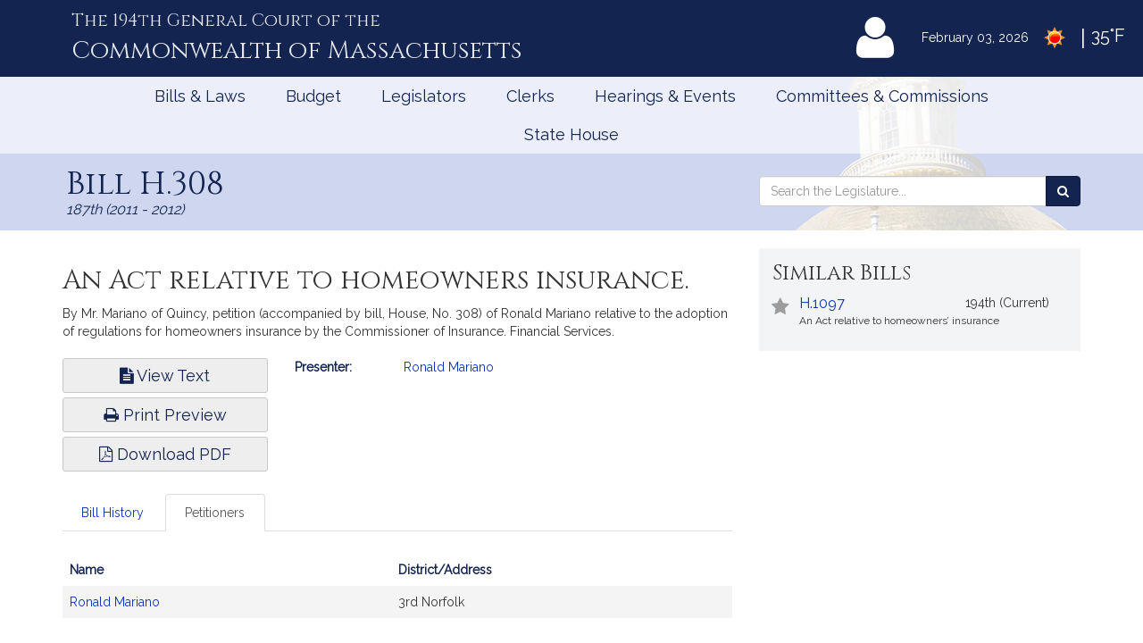

--- FILE ---
content_type: text/html; charset=utf-8
request_url: https://www.google.com/recaptcha/api2/anchor?ar=1&k=6LffVvYUAAAAAFgtGnNLexZBT_BK7JzNbOEBaljw&co=aHR0cHM6Ly9tYWxlZ2lzbGF0dXJlLmdvdjo0NDM.&hl=en&v=N67nZn4AqZkNcbeMu4prBgzg&size=normal&anchor-ms=20000&execute-ms=30000&cb=b2z2xd5bq0oj
body_size: 49802
content:
<!DOCTYPE HTML><html dir="ltr" lang="en"><head><meta http-equiv="Content-Type" content="text/html; charset=UTF-8">
<meta http-equiv="X-UA-Compatible" content="IE=edge">
<title>reCAPTCHA</title>
<style type="text/css">
/* cyrillic-ext */
@font-face {
  font-family: 'Roboto';
  font-style: normal;
  font-weight: 400;
  font-stretch: 100%;
  src: url(//fonts.gstatic.com/s/roboto/v48/KFO7CnqEu92Fr1ME7kSn66aGLdTylUAMa3GUBHMdazTgWw.woff2) format('woff2');
  unicode-range: U+0460-052F, U+1C80-1C8A, U+20B4, U+2DE0-2DFF, U+A640-A69F, U+FE2E-FE2F;
}
/* cyrillic */
@font-face {
  font-family: 'Roboto';
  font-style: normal;
  font-weight: 400;
  font-stretch: 100%;
  src: url(//fonts.gstatic.com/s/roboto/v48/KFO7CnqEu92Fr1ME7kSn66aGLdTylUAMa3iUBHMdazTgWw.woff2) format('woff2');
  unicode-range: U+0301, U+0400-045F, U+0490-0491, U+04B0-04B1, U+2116;
}
/* greek-ext */
@font-face {
  font-family: 'Roboto';
  font-style: normal;
  font-weight: 400;
  font-stretch: 100%;
  src: url(//fonts.gstatic.com/s/roboto/v48/KFO7CnqEu92Fr1ME7kSn66aGLdTylUAMa3CUBHMdazTgWw.woff2) format('woff2');
  unicode-range: U+1F00-1FFF;
}
/* greek */
@font-face {
  font-family: 'Roboto';
  font-style: normal;
  font-weight: 400;
  font-stretch: 100%;
  src: url(//fonts.gstatic.com/s/roboto/v48/KFO7CnqEu92Fr1ME7kSn66aGLdTylUAMa3-UBHMdazTgWw.woff2) format('woff2');
  unicode-range: U+0370-0377, U+037A-037F, U+0384-038A, U+038C, U+038E-03A1, U+03A3-03FF;
}
/* math */
@font-face {
  font-family: 'Roboto';
  font-style: normal;
  font-weight: 400;
  font-stretch: 100%;
  src: url(//fonts.gstatic.com/s/roboto/v48/KFO7CnqEu92Fr1ME7kSn66aGLdTylUAMawCUBHMdazTgWw.woff2) format('woff2');
  unicode-range: U+0302-0303, U+0305, U+0307-0308, U+0310, U+0312, U+0315, U+031A, U+0326-0327, U+032C, U+032F-0330, U+0332-0333, U+0338, U+033A, U+0346, U+034D, U+0391-03A1, U+03A3-03A9, U+03B1-03C9, U+03D1, U+03D5-03D6, U+03F0-03F1, U+03F4-03F5, U+2016-2017, U+2034-2038, U+203C, U+2040, U+2043, U+2047, U+2050, U+2057, U+205F, U+2070-2071, U+2074-208E, U+2090-209C, U+20D0-20DC, U+20E1, U+20E5-20EF, U+2100-2112, U+2114-2115, U+2117-2121, U+2123-214F, U+2190, U+2192, U+2194-21AE, U+21B0-21E5, U+21F1-21F2, U+21F4-2211, U+2213-2214, U+2216-22FF, U+2308-230B, U+2310, U+2319, U+231C-2321, U+2336-237A, U+237C, U+2395, U+239B-23B7, U+23D0, U+23DC-23E1, U+2474-2475, U+25AF, U+25B3, U+25B7, U+25BD, U+25C1, U+25CA, U+25CC, U+25FB, U+266D-266F, U+27C0-27FF, U+2900-2AFF, U+2B0E-2B11, U+2B30-2B4C, U+2BFE, U+3030, U+FF5B, U+FF5D, U+1D400-1D7FF, U+1EE00-1EEFF;
}
/* symbols */
@font-face {
  font-family: 'Roboto';
  font-style: normal;
  font-weight: 400;
  font-stretch: 100%;
  src: url(//fonts.gstatic.com/s/roboto/v48/KFO7CnqEu92Fr1ME7kSn66aGLdTylUAMaxKUBHMdazTgWw.woff2) format('woff2');
  unicode-range: U+0001-000C, U+000E-001F, U+007F-009F, U+20DD-20E0, U+20E2-20E4, U+2150-218F, U+2190, U+2192, U+2194-2199, U+21AF, U+21E6-21F0, U+21F3, U+2218-2219, U+2299, U+22C4-22C6, U+2300-243F, U+2440-244A, U+2460-24FF, U+25A0-27BF, U+2800-28FF, U+2921-2922, U+2981, U+29BF, U+29EB, U+2B00-2BFF, U+4DC0-4DFF, U+FFF9-FFFB, U+10140-1018E, U+10190-1019C, U+101A0, U+101D0-101FD, U+102E0-102FB, U+10E60-10E7E, U+1D2C0-1D2D3, U+1D2E0-1D37F, U+1F000-1F0FF, U+1F100-1F1AD, U+1F1E6-1F1FF, U+1F30D-1F30F, U+1F315, U+1F31C, U+1F31E, U+1F320-1F32C, U+1F336, U+1F378, U+1F37D, U+1F382, U+1F393-1F39F, U+1F3A7-1F3A8, U+1F3AC-1F3AF, U+1F3C2, U+1F3C4-1F3C6, U+1F3CA-1F3CE, U+1F3D4-1F3E0, U+1F3ED, U+1F3F1-1F3F3, U+1F3F5-1F3F7, U+1F408, U+1F415, U+1F41F, U+1F426, U+1F43F, U+1F441-1F442, U+1F444, U+1F446-1F449, U+1F44C-1F44E, U+1F453, U+1F46A, U+1F47D, U+1F4A3, U+1F4B0, U+1F4B3, U+1F4B9, U+1F4BB, U+1F4BF, U+1F4C8-1F4CB, U+1F4D6, U+1F4DA, U+1F4DF, U+1F4E3-1F4E6, U+1F4EA-1F4ED, U+1F4F7, U+1F4F9-1F4FB, U+1F4FD-1F4FE, U+1F503, U+1F507-1F50B, U+1F50D, U+1F512-1F513, U+1F53E-1F54A, U+1F54F-1F5FA, U+1F610, U+1F650-1F67F, U+1F687, U+1F68D, U+1F691, U+1F694, U+1F698, U+1F6AD, U+1F6B2, U+1F6B9-1F6BA, U+1F6BC, U+1F6C6-1F6CF, U+1F6D3-1F6D7, U+1F6E0-1F6EA, U+1F6F0-1F6F3, U+1F6F7-1F6FC, U+1F700-1F7FF, U+1F800-1F80B, U+1F810-1F847, U+1F850-1F859, U+1F860-1F887, U+1F890-1F8AD, U+1F8B0-1F8BB, U+1F8C0-1F8C1, U+1F900-1F90B, U+1F93B, U+1F946, U+1F984, U+1F996, U+1F9E9, U+1FA00-1FA6F, U+1FA70-1FA7C, U+1FA80-1FA89, U+1FA8F-1FAC6, U+1FACE-1FADC, U+1FADF-1FAE9, U+1FAF0-1FAF8, U+1FB00-1FBFF;
}
/* vietnamese */
@font-face {
  font-family: 'Roboto';
  font-style: normal;
  font-weight: 400;
  font-stretch: 100%;
  src: url(//fonts.gstatic.com/s/roboto/v48/KFO7CnqEu92Fr1ME7kSn66aGLdTylUAMa3OUBHMdazTgWw.woff2) format('woff2');
  unicode-range: U+0102-0103, U+0110-0111, U+0128-0129, U+0168-0169, U+01A0-01A1, U+01AF-01B0, U+0300-0301, U+0303-0304, U+0308-0309, U+0323, U+0329, U+1EA0-1EF9, U+20AB;
}
/* latin-ext */
@font-face {
  font-family: 'Roboto';
  font-style: normal;
  font-weight: 400;
  font-stretch: 100%;
  src: url(//fonts.gstatic.com/s/roboto/v48/KFO7CnqEu92Fr1ME7kSn66aGLdTylUAMa3KUBHMdazTgWw.woff2) format('woff2');
  unicode-range: U+0100-02BA, U+02BD-02C5, U+02C7-02CC, U+02CE-02D7, U+02DD-02FF, U+0304, U+0308, U+0329, U+1D00-1DBF, U+1E00-1E9F, U+1EF2-1EFF, U+2020, U+20A0-20AB, U+20AD-20C0, U+2113, U+2C60-2C7F, U+A720-A7FF;
}
/* latin */
@font-face {
  font-family: 'Roboto';
  font-style: normal;
  font-weight: 400;
  font-stretch: 100%;
  src: url(//fonts.gstatic.com/s/roboto/v48/KFO7CnqEu92Fr1ME7kSn66aGLdTylUAMa3yUBHMdazQ.woff2) format('woff2');
  unicode-range: U+0000-00FF, U+0131, U+0152-0153, U+02BB-02BC, U+02C6, U+02DA, U+02DC, U+0304, U+0308, U+0329, U+2000-206F, U+20AC, U+2122, U+2191, U+2193, U+2212, U+2215, U+FEFF, U+FFFD;
}
/* cyrillic-ext */
@font-face {
  font-family: 'Roboto';
  font-style: normal;
  font-weight: 500;
  font-stretch: 100%;
  src: url(//fonts.gstatic.com/s/roboto/v48/KFO7CnqEu92Fr1ME7kSn66aGLdTylUAMa3GUBHMdazTgWw.woff2) format('woff2');
  unicode-range: U+0460-052F, U+1C80-1C8A, U+20B4, U+2DE0-2DFF, U+A640-A69F, U+FE2E-FE2F;
}
/* cyrillic */
@font-face {
  font-family: 'Roboto';
  font-style: normal;
  font-weight: 500;
  font-stretch: 100%;
  src: url(//fonts.gstatic.com/s/roboto/v48/KFO7CnqEu92Fr1ME7kSn66aGLdTylUAMa3iUBHMdazTgWw.woff2) format('woff2');
  unicode-range: U+0301, U+0400-045F, U+0490-0491, U+04B0-04B1, U+2116;
}
/* greek-ext */
@font-face {
  font-family: 'Roboto';
  font-style: normal;
  font-weight: 500;
  font-stretch: 100%;
  src: url(//fonts.gstatic.com/s/roboto/v48/KFO7CnqEu92Fr1ME7kSn66aGLdTylUAMa3CUBHMdazTgWw.woff2) format('woff2');
  unicode-range: U+1F00-1FFF;
}
/* greek */
@font-face {
  font-family: 'Roboto';
  font-style: normal;
  font-weight: 500;
  font-stretch: 100%;
  src: url(//fonts.gstatic.com/s/roboto/v48/KFO7CnqEu92Fr1ME7kSn66aGLdTylUAMa3-UBHMdazTgWw.woff2) format('woff2');
  unicode-range: U+0370-0377, U+037A-037F, U+0384-038A, U+038C, U+038E-03A1, U+03A3-03FF;
}
/* math */
@font-face {
  font-family: 'Roboto';
  font-style: normal;
  font-weight: 500;
  font-stretch: 100%;
  src: url(//fonts.gstatic.com/s/roboto/v48/KFO7CnqEu92Fr1ME7kSn66aGLdTylUAMawCUBHMdazTgWw.woff2) format('woff2');
  unicode-range: U+0302-0303, U+0305, U+0307-0308, U+0310, U+0312, U+0315, U+031A, U+0326-0327, U+032C, U+032F-0330, U+0332-0333, U+0338, U+033A, U+0346, U+034D, U+0391-03A1, U+03A3-03A9, U+03B1-03C9, U+03D1, U+03D5-03D6, U+03F0-03F1, U+03F4-03F5, U+2016-2017, U+2034-2038, U+203C, U+2040, U+2043, U+2047, U+2050, U+2057, U+205F, U+2070-2071, U+2074-208E, U+2090-209C, U+20D0-20DC, U+20E1, U+20E5-20EF, U+2100-2112, U+2114-2115, U+2117-2121, U+2123-214F, U+2190, U+2192, U+2194-21AE, U+21B0-21E5, U+21F1-21F2, U+21F4-2211, U+2213-2214, U+2216-22FF, U+2308-230B, U+2310, U+2319, U+231C-2321, U+2336-237A, U+237C, U+2395, U+239B-23B7, U+23D0, U+23DC-23E1, U+2474-2475, U+25AF, U+25B3, U+25B7, U+25BD, U+25C1, U+25CA, U+25CC, U+25FB, U+266D-266F, U+27C0-27FF, U+2900-2AFF, U+2B0E-2B11, U+2B30-2B4C, U+2BFE, U+3030, U+FF5B, U+FF5D, U+1D400-1D7FF, U+1EE00-1EEFF;
}
/* symbols */
@font-face {
  font-family: 'Roboto';
  font-style: normal;
  font-weight: 500;
  font-stretch: 100%;
  src: url(//fonts.gstatic.com/s/roboto/v48/KFO7CnqEu92Fr1ME7kSn66aGLdTylUAMaxKUBHMdazTgWw.woff2) format('woff2');
  unicode-range: U+0001-000C, U+000E-001F, U+007F-009F, U+20DD-20E0, U+20E2-20E4, U+2150-218F, U+2190, U+2192, U+2194-2199, U+21AF, U+21E6-21F0, U+21F3, U+2218-2219, U+2299, U+22C4-22C6, U+2300-243F, U+2440-244A, U+2460-24FF, U+25A0-27BF, U+2800-28FF, U+2921-2922, U+2981, U+29BF, U+29EB, U+2B00-2BFF, U+4DC0-4DFF, U+FFF9-FFFB, U+10140-1018E, U+10190-1019C, U+101A0, U+101D0-101FD, U+102E0-102FB, U+10E60-10E7E, U+1D2C0-1D2D3, U+1D2E0-1D37F, U+1F000-1F0FF, U+1F100-1F1AD, U+1F1E6-1F1FF, U+1F30D-1F30F, U+1F315, U+1F31C, U+1F31E, U+1F320-1F32C, U+1F336, U+1F378, U+1F37D, U+1F382, U+1F393-1F39F, U+1F3A7-1F3A8, U+1F3AC-1F3AF, U+1F3C2, U+1F3C4-1F3C6, U+1F3CA-1F3CE, U+1F3D4-1F3E0, U+1F3ED, U+1F3F1-1F3F3, U+1F3F5-1F3F7, U+1F408, U+1F415, U+1F41F, U+1F426, U+1F43F, U+1F441-1F442, U+1F444, U+1F446-1F449, U+1F44C-1F44E, U+1F453, U+1F46A, U+1F47D, U+1F4A3, U+1F4B0, U+1F4B3, U+1F4B9, U+1F4BB, U+1F4BF, U+1F4C8-1F4CB, U+1F4D6, U+1F4DA, U+1F4DF, U+1F4E3-1F4E6, U+1F4EA-1F4ED, U+1F4F7, U+1F4F9-1F4FB, U+1F4FD-1F4FE, U+1F503, U+1F507-1F50B, U+1F50D, U+1F512-1F513, U+1F53E-1F54A, U+1F54F-1F5FA, U+1F610, U+1F650-1F67F, U+1F687, U+1F68D, U+1F691, U+1F694, U+1F698, U+1F6AD, U+1F6B2, U+1F6B9-1F6BA, U+1F6BC, U+1F6C6-1F6CF, U+1F6D3-1F6D7, U+1F6E0-1F6EA, U+1F6F0-1F6F3, U+1F6F7-1F6FC, U+1F700-1F7FF, U+1F800-1F80B, U+1F810-1F847, U+1F850-1F859, U+1F860-1F887, U+1F890-1F8AD, U+1F8B0-1F8BB, U+1F8C0-1F8C1, U+1F900-1F90B, U+1F93B, U+1F946, U+1F984, U+1F996, U+1F9E9, U+1FA00-1FA6F, U+1FA70-1FA7C, U+1FA80-1FA89, U+1FA8F-1FAC6, U+1FACE-1FADC, U+1FADF-1FAE9, U+1FAF0-1FAF8, U+1FB00-1FBFF;
}
/* vietnamese */
@font-face {
  font-family: 'Roboto';
  font-style: normal;
  font-weight: 500;
  font-stretch: 100%;
  src: url(//fonts.gstatic.com/s/roboto/v48/KFO7CnqEu92Fr1ME7kSn66aGLdTylUAMa3OUBHMdazTgWw.woff2) format('woff2');
  unicode-range: U+0102-0103, U+0110-0111, U+0128-0129, U+0168-0169, U+01A0-01A1, U+01AF-01B0, U+0300-0301, U+0303-0304, U+0308-0309, U+0323, U+0329, U+1EA0-1EF9, U+20AB;
}
/* latin-ext */
@font-face {
  font-family: 'Roboto';
  font-style: normal;
  font-weight: 500;
  font-stretch: 100%;
  src: url(//fonts.gstatic.com/s/roboto/v48/KFO7CnqEu92Fr1ME7kSn66aGLdTylUAMa3KUBHMdazTgWw.woff2) format('woff2');
  unicode-range: U+0100-02BA, U+02BD-02C5, U+02C7-02CC, U+02CE-02D7, U+02DD-02FF, U+0304, U+0308, U+0329, U+1D00-1DBF, U+1E00-1E9F, U+1EF2-1EFF, U+2020, U+20A0-20AB, U+20AD-20C0, U+2113, U+2C60-2C7F, U+A720-A7FF;
}
/* latin */
@font-face {
  font-family: 'Roboto';
  font-style: normal;
  font-weight: 500;
  font-stretch: 100%;
  src: url(//fonts.gstatic.com/s/roboto/v48/KFO7CnqEu92Fr1ME7kSn66aGLdTylUAMa3yUBHMdazQ.woff2) format('woff2');
  unicode-range: U+0000-00FF, U+0131, U+0152-0153, U+02BB-02BC, U+02C6, U+02DA, U+02DC, U+0304, U+0308, U+0329, U+2000-206F, U+20AC, U+2122, U+2191, U+2193, U+2212, U+2215, U+FEFF, U+FFFD;
}
/* cyrillic-ext */
@font-face {
  font-family: 'Roboto';
  font-style: normal;
  font-weight: 900;
  font-stretch: 100%;
  src: url(//fonts.gstatic.com/s/roboto/v48/KFO7CnqEu92Fr1ME7kSn66aGLdTylUAMa3GUBHMdazTgWw.woff2) format('woff2');
  unicode-range: U+0460-052F, U+1C80-1C8A, U+20B4, U+2DE0-2DFF, U+A640-A69F, U+FE2E-FE2F;
}
/* cyrillic */
@font-face {
  font-family: 'Roboto';
  font-style: normal;
  font-weight: 900;
  font-stretch: 100%;
  src: url(//fonts.gstatic.com/s/roboto/v48/KFO7CnqEu92Fr1ME7kSn66aGLdTylUAMa3iUBHMdazTgWw.woff2) format('woff2');
  unicode-range: U+0301, U+0400-045F, U+0490-0491, U+04B0-04B1, U+2116;
}
/* greek-ext */
@font-face {
  font-family: 'Roboto';
  font-style: normal;
  font-weight: 900;
  font-stretch: 100%;
  src: url(//fonts.gstatic.com/s/roboto/v48/KFO7CnqEu92Fr1ME7kSn66aGLdTylUAMa3CUBHMdazTgWw.woff2) format('woff2');
  unicode-range: U+1F00-1FFF;
}
/* greek */
@font-face {
  font-family: 'Roboto';
  font-style: normal;
  font-weight: 900;
  font-stretch: 100%;
  src: url(//fonts.gstatic.com/s/roboto/v48/KFO7CnqEu92Fr1ME7kSn66aGLdTylUAMa3-UBHMdazTgWw.woff2) format('woff2');
  unicode-range: U+0370-0377, U+037A-037F, U+0384-038A, U+038C, U+038E-03A1, U+03A3-03FF;
}
/* math */
@font-face {
  font-family: 'Roboto';
  font-style: normal;
  font-weight: 900;
  font-stretch: 100%;
  src: url(//fonts.gstatic.com/s/roboto/v48/KFO7CnqEu92Fr1ME7kSn66aGLdTylUAMawCUBHMdazTgWw.woff2) format('woff2');
  unicode-range: U+0302-0303, U+0305, U+0307-0308, U+0310, U+0312, U+0315, U+031A, U+0326-0327, U+032C, U+032F-0330, U+0332-0333, U+0338, U+033A, U+0346, U+034D, U+0391-03A1, U+03A3-03A9, U+03B1-03C9, U+03D1, U+03D5-03D6, U+03F0-03F1, U+03F4-03F5, U+2016-2017, U+2034-2038, U+203C, U+2040, U+2043, U+2047, U+2050, U+2057, U+205F, U+2070-2071, U+2074-208E, U+2090-209C, U+20D0-20DC, U+20E1, U+20E5-20EF, U+2100-2112, U+2114-2115, U+2117-2121, U+2123-214F, U+2190, U+2192, U+2194-21AE, U+21B0-21E5, U+21F1-21F2, U+21F4-2211, U+2213-2214, U+2216-22FF, U+2308-230B, U+2310, U+2319, U+231C-2321, U+2336-237A, U+237C, U+2395, U+239B-23B7, U+23D0, U+23DC-23E1, U+2474-2475, U+25AF, U+25B3, U+25B7, U+25BD, U+25C1, U+25CA, U+25CC, U+25FB, U+266D-266F, U+27C0-27FF, U+2900-2AFF, U+2B0E-2B11, U+2B30-2B4C, U+2BFE, U+3030, U+FF5B, U+FF5D, U+1D400-1D7FF, U+1EE00-1EEFF;
}
/* symbols */
@font-face {
  font-family: 'Roboto';
  font-style: normal;
  font-weight: 900;
  font-stretch: 100%;
  src: url(//fonts.gstatic.com/s/roboto/v48/KFO7CnqEu92Fr1ME7kSn66aGLdTylUAMaxKUBHMdazTgWw.woff2) format('woff2');
  unicode-range: U+0001-000C, U+000E-001F, U+007F-009F, U+20DD-20E0, U+20E2-20E4, U+2150-218F, U+2190, U+2192, U+2194-2199, U+21AF, U+21E6-21F0, U+21F3, U+2218-2219, U+2299, U+22C4-22C6, U+2300-243F, U+2440-244A, U+2460-24FF, U+25A0-27BF, U+2800-28FF, U+2921-2922, U+2981, U+29BF, U+29EB, U+2B00-2BFF, U+4DC0-4DFF, U+FFF9-FFFB, U+10140-1018E, U+10190-1019C, U+101A0, U+101D0-101FD, U+102E0-102FB, U+10E60-10E7E, U+1D2C0-1D2D3, U+1D2E0-1D37F, U+1F000-1F0FF, U+1F100-1F1AD, U+1F1E6-1F1FF, U+1F30D-1F30F, U+1F315, U+1F31C, U+1F31E, U+1F320-1F32C, U+1F336, U+1F378, U+1F37D, U+1F382, U+1F393-1F39F, U+1F3A7-1F3A8, U+1F3AC-1F3AF, U+1F3C2, U+1F3C4-1F3C6, U+1F3CA-1F3CE, U+1F3D4-1F3E0, U+1F3ED, U+1F3F1-1F3F3, U+1F3F5-1F3F7, U+1F408, U+1F415, U+1F41F, U+1F426, U+1F43F, U+1F441-1F442, U+1F444, U+1F446-1F449, U+1F44C-1F44E, U+1F453, U+1F46A, U+1F47D, U+1F4A3, U+1F4B0, U+1F4B3, U+1F4B9, U+1F4BB, U+1F4BF, U+1F4C8-1F4CB, U+1F4D6, U+1F4DA, U+1F4DF, U+1F4E3-1F4E6, U+1F4EA-1F4ED, U+1F4F7, U+1F4F9-1F4FB, U+1F4FD-1F4FE, U+1F503, U+1F507-1F50B, U+1F50D, U+1F512-1F513, U+1F53E-1F54A, U+1F54F-1F5FA, U+1F610, U+1F650-1F67F, U+1F687, U+1F68D, U+1F691, U+1F694, U+1F698, U+1F6AD, U+1F6B2, U+1F6B9-1F6BA, U+1F6BC, U+1F6C6-1F6CF, U+1F6D3-1F6D7, U+1F6E0-1F6EA, U+1F6F0-1F6F3, U+1F6F7-1F6FC, U+1F700-1F7FF, U+1F800-1F80B, U+1F810-1F847, U+1F850-1F859, U+1F860-1F887, U+1F890-1F8AD, U+1F8B0-1F8BB, U+1F8C0-1F8C1, U+1F900-1F90B, U+1F93B, U+1F946, U+1F984, U+1F996, U+1F9E9, U+1FA00-1FA6F, U+1FA70-1FA7C, U+1FA80-1FA89, U+1FA8F-1FAC6, U+1FACE-1FADC, U+1FADF-1FAE9, U+1FAF0-1FAF8, U+1FB00-1FBFF;
}
/* vietnamese */
@font-face {
  font-family: 'Roboto';
  font-style: normal;
  font-weight: 900;
  font-stretch: 100%;
  src: url(//fonts.gstatic.com/s/roboto/v48/KFO7CnqEu92Fr1ME7kSn66aGLdTylUAMa3OUBHMdazTgWw.woff2) format('woff2');
  unicode-range: U+0102-0103, U+0110-0111, U+0128-0129, U+0168-0169, U+01A0-01A1, U+01AF-01B0, U+0300-0301, U+0303-0304, U+0308-0309, U+0323, U+0329, U+1EA0-1EF9, U+20AB;
}
/* latin-ext */
@font-face {
  font-family: 'Roboto';
  font-style: normal;
  font-weight: 900;
  font-stretch: 100%;
  src: url(//fonts.gstatic.com/s/roboto/v48/KFO7CnqEu92Fr1ME7kSn66aGLdTylUAMa3KUBHMdazTgWw.woff2) format('woff2');
  unicode-range: U+0100-02BA, U+02BD-02C5, U+02C7-02CC, U+02CE-02D7, U+02DD-02FF, U+0304, U+0308, U+0329, U+1D00-1DBF, U+1E00-1E9F, U+1EF2-1EFF, U+2020, U+20A0-20AB, U+20AD-20C0, U+2113, U+2C60-2C7F, U+A720-A7FF;
}
/* latin */
@font-face {
  font-family: 'Roboto';
  font-style: normal;
  font-weight: 900;
  font-stretch: 100%;
  src: url(//fonts.gstatic.com/s/roboto/v48/KFO7CnqEu92Fr1ME7kSn66aGLdTylUAMa3yUBHMdazQ.woff2) format('woff2');
  unicode-range: U+0000-00FF, U+0131, U+0152-0153, U+02BB-02BC, U+02C6, U+02DA, U+02DC, U+0304, U+0308, U+0329, U+2000-206F, U+20AC, U+2122, U+2191, U+2193, U+2212, U+2215, U+FEFF, U+FFFD;
}

</style>
<link rel="stylesheet" type="text/css" href="https://www.gstatic.com/recaptcha/releases/N67nZn4AqZkNcbeMu4prBgzg/styles__ltr.css">
<script nonce="3V_IRgbSZvDG-H3dUA-DDw" type="text/javascript">window['__recaptcha_api'] = 'https://www.google.com/recaptcha/api2/';</script>
<script type="text/javascript" src="https://www.gstatic.com/recaptcha/releases/N67nZn4AqZkNcbeMu4prBgzg/recaptcha__en.js" nonce="3V_IRgbSZvDG-H3dUA-DDw">
      
    </script></head>
<body><div id="rc-anchor-alert" class="rc-anchor-alert"></div>
<input type="hidden" id="recaptcha-token" value="[base64]">
<script type="text/javascript" nonce="3V_IRgbSZvDG-H3dUA-DDw">
      recaptcha.anchor.Main.init("[\x22ainput\x22,[\x22bgdata\x22,\x22\x22,\[base64]/[base64]/[base64]/bC5sW25dLmNvbmNhdChTKTpsLmxbbl09SksoUyxsKTtlbHNle2lmKGwuSTcmJm4hPTI4MylyZXR1cm47bj09MzMzfHxuPT00MTB8fG49PTI0OHx8bj09NDEyfHxuPT0yMDF8fG49PTE3N3x8bj09MjczfHxuPT0xMjJ8fG49PTUxfHxuPT0yOTc/[base64]/[base64]/[base64]/[base64]/[base64]/MjU1Okc/[base64]/[base64]/bmV3IEVbVl0oTVswXSk6eT09Mj9uZXcgRVtWXShNWzBdLE1bMV0pOnk9PTM/bmV3IEVbVl0oTVswXSxNWzFdLE1bMl0pOnk9PTQ/[base64]/ZnVuY3Rpb24oKXtyZXR1cm4gdGhpcy5BaSt3aW5kb3cucGVyZm9ybWFuY2Uubm93KCl9OmZ1bmN0aW9uKCl7cmV0dXJuK25ldyBEYXRlfSxPKS5LcT0oTy5kcj1mdW5jdGlvbihuLGwsUyxHKXtpZigoUz1tVihTKT09PSJhcnJheSI/[base64]/[base64]\\u003d\x22,\[base64]\\u003d\x22,\x22w5ZuMhVYLMKpDhTChsObwqDDt0rCvxQKYH8IMsKiUMO2wpzDjzhWUE3CqMOrMcOFQE5UGxt9w4jCg1QDKXQYw47DisO4w4dbwoPDlWQQSj0Rw73DmxEGwrHDvcO0w4wIw54EMHDCisOia8OGw58iOMKiw7RWcSHDgMOXYcOtdsOtYxnCkG3CngrDlV/CpMKqO8KGM8OBNGXDpTDDgBrDkcOOwpjChMKDw7AUfcO9w75lDB/DoGrConvCglrDuxU6T1vDkcOCw4DDo8KNwpHCvFlqRkjCjkNzaMKEw6bCocKlwpLCvAnDqDwfWGoiN31VTEnDjkbCh8KZwpLCs8KMFsOawrvDo8OFdUbDkHLDh1XDk8OIKsO/[base64]/M1LCl0hxf8O8Yk5UccK9wprDtDTCjBQCw5l7wrfDg8KNwrk2TsKSw6Nqw79jOQQEw4VDPHIkw5zDtgHDq8OUCsOXJMO/H2M8dRBlwrzCusOzwrREd8OkwqIZw5kJw7HCnMOZCCdjPkDCn8ONw4/CkUzDksOqUMK9LsOEQRLCo8KPf8OXOMKVWQrDhC47eVTCrsOaO8KSw5fDgsK2JcOiw5QAw4gMwqTDgyV/fw/Dm0XCqjJwKMOkecK3UcOOP8KALsK+wrsOw4bDiybCncOAXsOFwo3CmW3CgcOYw4IQcm8ew5k/[base64]/CjWxww5DCoXnDr0PCgMOhOsOTb0QJOX7Dn8Kpw68/CxvChMOlwqPDicKfw5ovDsK1woNGdcKwKsOSY8Okw77Du8KTPWrCvjZSDVg9wrM/ZcOBcDhRYMOowozCg8OowpZjNsOqw7PDlCUHwovDpsO1w4LDjcK3wrlQw7zCiVrDlBPCpcKawpDChMO4wpnClcOHwpDCm8Khf34BEcKfw4hIwqYeV2fCtUbCocKUwp/DvMOXPMKjwrfCncOXJ1w1QyooTMKxfsOqw4bDjV7CigEDwqrCscKHw5DDpjLDpVHDiBrCsnTCmlwVw7AkwqUTw55xwpnCgB46w7N9w6rCi8OOKsK/[base64]/[base64]/CmCLCrlvDpsOQU8Kpw595wo40w5hJL8O4wonCslIkQsOWcSDDr3vDkcK4XyfDtWhJbx1mfcOTdgxbwqotw7rDilZDw4PDncK8w4fCiAM9CsK6wrjDicOSw7N3wqwEEkpubCzChBzDojPDi1fCtMK8NcK4wpHCtwbCpnslw7EXAcO0HU3CqMOGw5bCk8KUCMK/RAdWwpljwp0Cw4VGwoIlFMORITsVDW1TRsOYPUjCrMK7w457wpXDnyJGw6oFwokDwrlQflFtEWkMBcOvVybCuFrDhcOOd2VZwpXDu8ODw4kjwrDDmmcVbyITw5nCvcKxOMOeCMKqw4ZpaU/CjC7CtEJfwoleNcKjw7vDtsKyC8K3aGvDocOoa8OzeMKRI0fCmcOhw4bCjCLDjydMwqQcZsK9wqgOw4/CuMONLzLCqsOMwrsJDjJUw4s6Ti5iw6hNUMOzwrbDsMOzY2MVGizDlcKow7/DplbCkcORUsKCCG/[base64]/dsO/[base64]/[base64]/DoVvDl2BEwpjCusKawrnDhsO4RsKXw5g6RldndcOAw4HChzohGAfCv8Omay9BwrLDjxBFwoxkc8KgF8KjYMOZQzA6KMOHw4bDokx5w5IaN8K/wpA4X3PDjcOYwqjCrcOyYcO+UF7DinV9wrEqwpUTGB7Cm8K0LsOHw5h0ccOoaBLCncO8wqXChTEkw7l/S8KZwqxMWMKSczpzw7B7w4HCiMOew4B7wqY/[base64]/Cj8K8UcKKwrlvwrMaTFF1aVhCw4Rnw6LDk1jDisOBwq3Cv8K8w5bDjcKVaHVlHiNLJ1YkM03DnsOSwowXw4EIJcKDU8KVw6nCvcO+MMOFwp3Ct24mI8OOL2/Cr1B/w4vDtVfDqGENUsKrw4Aqw77DvUY8GwzDrcKVw4gbUMKlw7vDscOge8OowqM2bBbCqXjDvhxxw6nCr1tVRMK7M1bDjClAw5R4XMK9GMK2GcOVRUgswpEpwqtTw7shwp5Nw7PDjhEFaGx/[base64]/Dn8O1ZV3Ds8OEbcOqwqcmfMOWVkF1PjbCgcKbEcKIwrXCvMKLYDXCqQ3DkTPChzZrBcOgWMOYwrTDp8OfwqsEwopIfzc/EMKewqA6F8OnTDTChsKtUl/[base64]/CkMKLwprClcODOR02w6kieMKvesOMXsKpTMOGYTjDrTMHwqrDtMOpwrzCuW5IdsKia2oedMOmw4R1wr9CFUPCiFdZw6cow4bCrsKfwqoQVsO1w7zDlcOXEjzCtMKtw4hPw6dywp9DY8Kuw5Qww5VfJF7DgCrCt8KEw5sgw4E9w7DChsKiK8OYaS/DkMOnMMKvDWXCjsKmIALDnnVEfzfDvwTCoXU+XcKfNcKzwrrCvMKUU8Opwq8bw4kQEFkRwos5w6PCuMOsIsK9w7kQwpMZZsK2wpDChcORwpcNKsKMw6Vbw43CvEXCiMOGw6/[base64]/CjT1VaMOOYsOHLsOSEMKNFzvDscOrbHF+GTgVwpRQRUJfOsK6w5EcdCNow7k6w53CnznDrk12woVBfy3CmsKowq8tMsODwpQsw6zDlWPCpC5cLFjCrsKSMcO/X0DDr1nDjhctw7LCv2RPNsOawrdDUGPDosOWw5jDoMOCw4LCgsOMecOmKMK/[base64]/FcOKWcK6EsOoIsOCGcOBJwwBUsO/dlhwHFZswp9GCMKCw5HCssOawoDCgmzDujHDlsOHH8KAf1dvwpMkOypzHcKqw6MFO8OIw6HCs8OoIHZ8QsKIwrnDoEpXwpnDgzfCnwp5w582Gn4ow77DtG5jdV/CqXZPw7fCtDbCo2YQw65GRMOLw5vDixzDj8KMw6RUwqnCpmZDwowZZ8K9I8K6fMKIBXvDkBoBAXoiD8O9ESYsw5DDgEDDnMKLw7HCtMKedRASw5tKw4tafXAhw6vDmirCgsK3KEzCljjClF/[base64]/wqksVMK5GmDCgBzDlhwYdMKJaWzCuy83FcKRKcOew4jChSPCu3YDwpoiwq99w5Uyw4HDgsOjw47Dm8KfXkHChgUoXTpaCQYnwo9AwpgMwpxYw5NnOQHCpTzDgcKkwp1Dwr5Xw6HCpm8Ww6bCt37DrsK0w5jCpH/CuhvCuMOgRgwYHcKUw4x9wrnDpsOcwrMpwqhhw4QvRsOMwqrDtcKSHEPCosOpwpUbw6zDlDwswqjDkcKcDAskeA/Co2BLRsOdCEfDvMKQw7/CmGvCgsKLw4bCscKHw4dNX8KJa8KBBsOJwr7Do1FpwppTwrbComAxNMKoacKudGnDo3k/EMOGwoHDvMO3AyUFIkLCol7CoXnCjD46N8OnRcO7WDfCs3nDpATDsH/DksOadsOcwrfDo8KnwoV4GBLDvMODE8Otw5XDoMOsMMKFFg19ShPDqcO7HMKsNwkcwq9OwrXDl2kEw4fDu8OtwoMQwp1zTH4bXRoOwqUywrXDq15oZsKZw6/[base64]/[base64]/Dp8KHw4IZDsOUTMKiTmLClMObLMKHwqAZPEImW8KqwoJGwqYgMMKdMcKGwrXCoxbCg8KDC8OjdFHCq8O9QcKcOcOdw6tywrrCi8OAdyo+K8OmQho7w6FLw6ZzYQgtZ8OUTTxyesKdOzzDmC/CjcOtw5Z3w7PDmsKrwo3ClsKgWn8wwo5oLcKzJh/DgcKLwp5SOQV6wq3DoiDCqgo1NcOewp96wo9veMKFbMO/woXDmWcrURxJX07DvULDolDCsMOFwqPDocKuGMKtI2NLwprDgiZ1A8OnwrXDlUQUJxjCpwJtwotIJMKNWArDp8O+IcKVSR0nXw0oYcOaIxXDjsOUw4MpTCIWwrPDvkUVwpPDgsOsZTw6YSBQw6UowobDh8OYw6HCpifDmcOkAsOCwrvClA/[base64]/DnyrDr8KNPMKeWMKfwr3Ch8KOwqLCksKJAsKVwojDt8K2w5l2w7lbWDslVDUNVsOQehrDpcKlI8Kpw4p0FgZ2woNjJ8O4G8KkPcOkw4YGw5ZaMMOXwpo+EsKDw5skw7dMT8KzSMOUXMOlFUBcwp/Cs1zDhMK2wq3DmcKgccKpCEIQA3UYXkVdwo8/GDvDocOAwo5cIRRZwqooJhvCmMOsw6jDpmDDpMOZIcOGOsKDw5QXWcOKCS8Wag48bAHCggLDjsKTIcKswq/CrsKOaSPCmMKseg/[base64]/DssKyBxUQbX/Cnlh9wo/DvCLCl8O9dMOgDMO/[base64]/[base64]/Cn8KVH8OYJMOIwoHCiA/DqxRFVyvCrmU3wprCgAJLYcKINcKWa3TDoWHCj0M6SsO/WsOIw47ChEADw5DCv8Kcw41pOw/DqWVvOxbDhxEcwq7DnWTCjErCmTRywqxzwrTCok9PMBkoUsOxNGo9NMKqwp4hw6Rjw6cawo0nWBTDhEN1JcOHQcKqw5zCrMOuw6jCs1Iaf8O+w6M0cMOaDmAVWkwkwq1Dwo5Ywp/[base64]/CpcKxwrDCqMKNw47Cv8KMwqZaw4s2AAQlwpwaaMOVw67DkBN7Gk0KU8OmwqvDnMO7HVjDtWXDiid9XsKtw4HDi8KIwr3Cim0UwojCj8Osb8Kowoc5KhPCsMK7dyk7wqjDigzDvzJkwqhmBEFQSmbDgXzChcK6DS7DkcKKwrodYMOcwqjDkMO/w5vCoMKOwrXCkzPChlzDuMOET1zCq8OcXR7DuMO1wqPCq3zDtMKqECXCl8KOYsKZwq/CswXDjh50w7UEHX/CksOZNsKRfsO3U8ORX8Khwp0MBEPDrSbDnsKcPcK2wqzDlxDCvE4gw63CvcOewpzCj8KLIiTDgcOMw58KJjnCs8K0d2hKF1PCnMKWEQ42Z8OKA8ODTMOZw4HCosOFc8KxYsOQwp0BTF7CvcOYwqfCisOFwoxUwp/Ctz8UJ8OfGhHChsO2ShhUwpdowo1bHMO/w5kDw7hOwqPCu0fDisKdBsKowqt1w65gw7/CmARzw7/DlEXDgcOKw7JyaT5ywqPDlnhVwqJuPsOew5HCtnVNw5/DgsKOPMK2AyDCmTfCsl9bwoJvwpYZIMOZeWoow7/CjsOBwqnCsMOOwojCgsKcMMKKOMOdwovCqcK1w5zDqsKXAsKGwpANwpg1X8KIw5XDsMO5w63CtcOcw4DCtyEwwqHCp1EUDgfDtHLCqhs9w7nCgMOZbMKMwrPDrsKgwokyW0rDkAbCncK9w7DDvi9Pw6MbXsOlwqTCmcK2w5/Dl8OWEsOdGsK8w4HDjMOqw4nClgXCsR49w7zCml/ColRbwofCiB5GwrbDs0tkwrrCkUDCu1nDh8KWWcO/DMKkNsKEw58Lw4DDqF3CssO0w58Ww4IfNTAIwrlENXZrw5cnwq9Uw5QZw4XCmcOPQcO1wpPCi8KkGsK7LkRsYMKqbzHCqjbDpD7DnsOSJMOHTsONwpczwrfCiFLCgMKrw6TDsMOhfEwwwrE4w7/[base64]/[base64]/w681fAUzwp/CpcKVw7jCtsKlwr4Cw4HCgig8wpTCqcK4LMO2w6Y5YcOqOj/[base64]/[base64]/DnVvCt8OUJwXCtMO8wpPDgAYawp4CfMKawoJ5CcK0dsOrw73CgMOAIwPDuMK/w6ARw4Ngw7DDkR9VLCTCqsOiwqrDhREvdMKWwoXCmMKafG/DsMOCw5Vtf8ORw7EyMsKRw7c6K8KzVC3Ct8KyJ8OkUlfDon1lwqs0H3PCsMKswrTDo8OTwrzDkMOyQGwzwonDn8KswrgYRGfDqMOzblXDtMObS07DusOPw5sEecOIbsKIwowXRn/DkMKww67DvQ3CpsKhw5DDoFrCpMKMw50BTFc+OHB1wq3CscK2OCvDsgBAXMOgw5c5w7sqw6oCWnXDgcKKFnTCscOSK8Olw6bCrj85w6fDvyRHw6IywqHDiSTCncOXwqV8SsOUwqPCosO/w6TCmsKHwpdRERPDkTJ2SsKtwq7Cn8KYwrDDkcKmw5DDlMKdcsOmG3vDqcODw78WE0EvFsOhJCzDhcOFwr/CrcOMXcKFwqbDkG3DhsKqwpfDvk4lw5zCqMO6YcOJFMOYB19aOsO0ZSVHdT3DoDIuw4xWDFp4JcKMwpzDilnDpgfCisOnAMKVRMOSwpzDp8KDwqvCv3QWw4hpwq4jRCI6woDDi8KNYUYfXMO/[base64]/KsKOLyY1DFN6UcKew6Vuw6cKwq8mwrzDiRI8Z1B2RMKdJ8KJak7DhsO6WX9mwqHCmsOOwpTCsETDt07DmcOEwrvCusOKw40Uwp/Dv8Ojw5fDtCtrM8OUwobDrMK9w4AMVsOowo3CpcKDw5U4AcOtBH/CjFE5wrvCj8OePRrDkyNCw4dAezhZKWjCkcO6SS0KwpdvwpM7MDFSYnsrw6rDrsKqwpNawqQAfUAvfsKOIjs2HcOxwpvCk8KNX8OyWcOewojCusKNCMKBBMKGw68mwqswwqzCrcKFw4Ifwr9Kw5/Dq8KdAsKnZcKTRjzDhsOOwrMcTkXDscOWQVvCvCHDq0LDui41fmzDtQrDr0FrCHArYcOuYsOiw4xWYDbChydHVMKMLz4HwrxdwrTCqcKWd8K6w6/CnMOFw7chw5VAKMOBL33Ct8OcScKjw5vDhBzClMO4wrhgMsONERLCqsOJOyJcMsOzwqDCrVjDnsKeMB0/wpXDhlHCt8KSwozDvsO1OyLDl8K1wqDCjl7ClnpTw4/[base64]/[base64]/[base64]/CucOGw6Q6wrXDhcKfwpHCnDsEwr5NanzCsGwrwqPDpmPDkFxiw6fDjWXDnFrCnMK1w6xYJsOiGcOGw4/DgsKiKjsHw53Dv8ORBRQYfsOHbjvDlhAyw7LDj2xUQMOTwoBfTy/ChyR5wo/DoMOKwpIKwq9EwrfCocOxwqFIK27CtxlDw4pkw4PCiMOsdsKxw7/DocK2E05Hw4M5OsO5KzzDhkBOWVLCs8KUdELDgMK/w7LDqzpfwqDCucO8wrkYw43ClcOXw4LDqsKINMKzIndGV8KwwoELQizCvMOIwr/Cim3Dl8O5w4/CssKKYF5wazjDoRjDnMKBEQDDoiPCjSbDlsOBwrB+wp1qwqPCvMKowofCnMKNTHjDusKgwo9FU11zw5guEMO1bcKuG8KHwpFbwpDDmcOGwqF2e8KgwrvDnTolwrPDr8KJWMKQwohlK8O3acKNXMKoa8OMwp3DhlzCs8O/B8KFeEbCrDvDhAsbwot5wp3DlVjCiy3DrMKdTMKuZDvDnMKkP8KQesKPLAbDmsKswrPCuGEIXsOdG8O5w4bDkQbDicOlwo/[base64]/DgQcONAvCt8OuSMOow7rCnMOkDcOpw4/CuMO6w5Z0K1U/RFNuSAI0w7zDpcOUwqvDuVwtWxcawoDChz80XcOmTmVhQ8OiNFgoSgjCpMOnw6glbmvDpEbDmGfDqMO2fcKww4YzS8KYw67Cp1jDlSvCnWfCvMKhLnNjwq1JwoTCpwfDozsYw755Ki9+eMKUNsK0w6vCucO/[base64]/[base64]/DtX7DssOwJWbDl2Uiw7xoKsKRw40XwqxrPsKwdcK5VicBOR1ew7QLw5jDsDzDjllJw4vCrsKWXV4+fsOFwpbCt0EKw4oRU8O0w7fCvMKEw5HClEfCkHtgd0EAYMKsHsKhcMOoX8KwwoNaw6dZw5gAXsOrw61ze8O0TG1BRcOJwpgrw6rCtSgqTQ1jw6NIwpPCgBpVwq/[base64]/CtcK2MGNQw6TDphIAaTLChcOTw6cbwrcpDFVudMOMw6rDmWHDnMOEd8KDRcKoOMO4ZVDCj8Ovw6/DlRUgw7DDgsKIwprDoitkwrDCkcO9woxPw445w5rDvUIBP23Cv8Owa8O4w4dcw5nDii3CrUoew7hQw6HCpjvDihNKD8OgIHPDicKLEgjDuh0vIMKfwrHDtsK6XMO1A2V/[base64]/DpsK8w6rCiHA3w59ew7shfcO/[base64]/CgVjCrMOew5DCkQLDusOyw4nCm8K4wqlaIQYNAcKBwqMHwpIhc8OuPztrBMK5NDXDv8K2IsOSwpXCvhvDuxM8XThkwq3CjnIxAG3Dt8KudHrCjcOFw5tnZnXCigHCjsOwwo0ewr/DsMO2ZVrCmcO8wqgmb8Kmw6nDsMO9GjI4cFLDu242wr5/DcKcPMOEwo4vwoYDw43DosOlNcKzw6RIwoPClMKbwrImw57DkU/Dm8OVL08tw7LCmEktdcKYTcOjw5/CosO9w4bDnlHCkMKnTEgcw4zCo3/CiGPCrk7DlMKhwoEwwoXCmsOswpBQRiwJJsOTS1UrwpXCsBJzakZ3HcOFBMKswp3DknEow5vCr09Xw7jCnMKQwqB1wo/[base64]/CosO8woMuW8KfSBPDksKYw711wr3DsC/DisKmw6J5NkpwwpDDgsKXwoBbVgZQw7PDkXLCvsO0KsK5w6XCtnhSwoh4w40WwqTCssOgw5pfZ0jDsxLDsw/Ct8KleMK7wqU6w43Dq8KMJC/Dq0XCsnTDl3LCmsO8e8OtdMOiblXDj8KLw7PCq8OvCcK0w73Ds8OHQcKzHcOgesOUw58AU8O+OMK5wrLCv8KIw6crwpFzw7xSw5EYwq/DkcK9w6bDlsK2G3lzMhtAM0Qrwrpbwr/DuMOtwqjCoWvCgcObVBsDw4hjcUEIw5VwbxPDoSDCij12wrBxw7QGwrtfw4c/[base64]/wrlCw7gkw65LSiofIyJAwpgcXgzDlsKIwrZpwq/ChC3DvR/DjMKbwrbCpDPDj8O5bsKUwq0iwp/DgiQmKQUmPcOmNBoLKcOaHcOkUQzCmRvDvMKuJhtTwoYWw6hmwrbDmsODS3oTXcKsw4DCsw/DlS/Cv8KMwprCuWpbVSgiw6FXwrvCvQTDomjCrCJmwofCiW3Dr3zCqQvDo8Ojw7cDw49mA07DrMKHwog/[base64]/DrMO8w5bDh3tafgHDpTd4fWzCs8OHw4AfZsK3DWQkwrRnYFZMw5TDt8OUw6PCo10zwoNpVAAbwoVIw7fChiVIwqhHI8KowrXCucOPwr4Ew5VTasOrwoXDuMK/F8OUwqzDmi7DriDCgcO4wpHDp1MQFQ1kwqfDuyPDpcKWU3zCtQRDwqXDpwLCpHIOw6B8w4PCgcOmwrozwpXCjDfCocOjwrMaSix1wpVzGMK7w7DDmjjDohfCvybCnMOYwqNlw5TDlsKUwpvCkx0wYsO1wrrCkcKOw5YjPV3CsMODwr8/[base64]/[base64]/CscO5w5FRZznDjmZvw5LCqcOsw4jCox7Dv0DDrMKBwr8bw6weQhYFw6rCphDCscK3wqNXw5bCt8OqXcOzwrRMwoJ2wrTDqULDlcOgHkHDocOIw6fDlsOKWsKIw6dRwrUGSnw+PUhEE3/ClHV+wol9w5HDgMK+w7LDrsOlL8KzwqsCcsKTBsK4w4XCrmEUIUfCvHrDnUnCicK/w5nDs8OIwqp5w5YhUDbDlBTClnvCnSPDscOmw71RIcK1wpFORcKIEMODLMOdw7nCksK1w49NwoJvw4PDmRVqw45lwrDClig6VsO+ecKbw5PDi8OcHD4Zwq7DoRASJDFFMHLDucKpecO+QiEwVMOLBsKAwrfDu8Omw4jDgcKSZWrCgcOBe8OEw47DpcONYW/DtEAIw7bDhsKSZzfCg8OMwr7DgzfCv8OfcsKnacORR8Kiw63CucK6DMO6woJcw5BmJ8Kzw79Lw6dLak5Cw6V0w6nDksKLwq9fwoDDsMOtw75+woPCumvDicKMwpTDqUpKZsKKw5TCllZWw4wgfcOrw6NRHsKqDHZEwqs7TMOPPC5Ww7RKw65Jwq1/c2FsLDbCusKOfjzDlgh3w6XClsKVw7PDvh3DuVnChMOkw6Z7w4DCn21yPsK8w7k8w7zDiE/[base64]/DpMO/wog9TzrDmMOXHsKCwoDCocK1wqfDlGTDrMOlKCDDqA7CgHLDnGBHFsKTw4bCrCzDpmcfZAzDshxpw4nDpcKNKlggw5VmwpAqwqHDjMOaw64bwpY/wq3DlMKHPsOwQ8KZH8K1wpzCjcO4wqIYW8OuAHtvw5jDtsKlQVVWP1ZdN2JRw7LCpFMOLlgmSm/CgmzDsFPDqEczwqrCvhcsw7PDki3DmcObwqcTc1FgQMKIChrDssOtwokbXCDCnCYgw4TDgsKAYcOTOHDChwwSw6EowpcgNcK/GMOUw6HCosKVwpp4QgVbcEbDlxnDoXrDlsOkw50FVcKhwpzCrUE7JSfDk0HDnsOFw6zDuTYSw5PCs8OyBcOzc28nw6zCikMBwp1vT8Kfwr3CrXPDucK9wp1aQsOXw4/[base64]/DqSkBw7LCoDbCjgo1YnHCihs6wp3DlsKBw5/DgwQTw77DnsOhw4/Csh0xOsKQwqRUwrl3McOAKQnCqsOxN8K+BkbDjsOVwpkMwpclLcKbwojCpi8sw5XDg8OgAgTCjTcTw4cVw6vDlMKfw74ZwoTCjHQZw4Umw6UfblbDjMOYI8OUFsOINMKbWcK+D2NeVl1FQVLDucOAw7LCqCBMwpxIw5bDocOXfcOiwo/CkysMwppDUGTDnnLDrS4Ow5gCBS/Dqxc0wr1/w7lcD8K/ZX1Ow6AuYsKrDkUjw5ZPw6rClX8sw5V6w4dEw77DqyJUEDBqZcKKScKoH8OsZ00vQMOlwqHCp8KgwoVjDcKDY8Kjw5bCrsK3M8KCw63CjGR3EsOFUWI9AcKZw5VyOWvCuMO1w71aQzMSwpxeQMKCw5VKeMKpwq/[base64]/[base64]/w53DnMOGZjFzwpzCo1Fjw4TCoMOuVcOFdsKCUBQswq3DljzCigTCniRXBMKyw6pyJDc/woAPaA7Cm1AkK8Kgw7TDrjpow5fClirChMOfwq3DvzfDpMKLH8KFw6jCnj7DgsOLwprCt0PCuHxNwpEgwqkTPkzDo8OSw63DpsOPCsOfGwzCq8OWZwlqw5QGHibDnRzCk3UPFMOoR3rDrXrCk8KmwojChMK/WXcbwpzCq8KnwqQ5w4Msw5HDjCXCucKuw6xAw5Inw41twp5sEMKDFFbDnsOdwrbDosOaa8Oew6fDi15Ra8OmXCzDumNlBMOaCMO7wqVpfH9GwqsWworCjsO8cX7DscKXMcOTAsOIw7bCqABTV8KMwppsIHPCiR7CgDfCrsOGwrt2WXvCmsKRw6/CrRhuIcOFw43Dk8OGXjbDkcKSwrsBGjImwrouwrLCmsO2H8OWwo3CgMKow4dGw7F4wr9Kw6TDq8KwVcOIR3bCt8KiaWQjC3DCnjpLQiLCjMKiacOowoURw5Qvw7Bow43CrsOMwqdlw67DucKSw5J/w7fDncOewosoNcOMLsOrYsOJD1pPCh/Cu8OULMKmw7nDusKaw4PClUstwqfCpGAWFl/ChnjDlEzCmMO0VDTCssK1SipAw7rDjcK1wqd8D8OWw55/wpkaw6cuSnt8acOxwq9bwqLDmQDDi8KpXgbCuBfCjsKbwp5IPhVMEizChcOfPcKhfcK6XcOKw5o+wr3DvMKwM8OTwp51DcOXAUPDrTdcwqnCvMOew5gUw4PCoMKnwoosd8Kda8K+NMKjf8OIPnPCgwIZwqNNwprCjn0jwr/[base64]/AijCrcKfRcOcC2FNZhvDkXlYwpLCi394A8KXw7xKwqccw59sw5BhXx8/C8ORR8K6w4A6wpkgw63CtMK2TcKLwpFCAi4icMKawpssAC8SSh5kwqHDqcOzTMOuHcO/[base64]/K1FPwpzCvlPDrWvDsBzCt8OOVglCM8OLS8Ojwpl3w73Cg23CgcOlw7XDjsOOw50RZVNEcMOqBiDCl8OtLCc7w706wq7DpcOSw4LCucOZwpfCqj1kw6LCgsOgw49swp3CmVtGwp/DpsOywpJNwpUPUcKmE8OVwrPDl0FnYBN4wpfDv8KGwpLCtV/[base64]/Cj8K6a8KxwowBw6dVwrbCvsOLf8OjKmfDicKcw5/Dlx7CrGfDtsKtw5t1AMOYUlweSsOqCMKAC8OqBUk5FMKbwpUzHlbCk8KCT8OKwo8fw6E8Xyhfw5FEw4nDk8K+LMOWwq5Jw7fDo8K/wpTDrEQCdsKKwq3Cu3/Cn8Oawp0zwrxxw5DCvcOtw7bCjxRew7Mlwrl0w4rCr0fCgyFffE0GS8KvwptUHcOsw7XCj0bDs8O3wq8UfsOpDnjCj8KoAmMDdR0wwodLwptlRxrDocO0XGnDqcKmAAEhw5dPFsOMw6jCoj/CgFnCsQfDtMK+wqnDv8OlCsK8cHzDvVBgw59BSMKgw6EXw4YUF8KGLULDrsKNRMK9w7vDqMKCQ0cUJsKywrHChEtfwonChWfCqcOpMMO+PA7DoAvCon/CtsOEAiHDsTQtw5MgXmUPesO3w6V8IcKvw77CozDCunPDrsKyw5PDtjNrw4rDoRpbJMOcwrXCtGnCgz9CwpTCkVtwwozCn8KfRsO6bcK2w4nCll97KxPDpmRGwoxnYgjCohMUwqXDksKifToSwoBLwpRrwqURwqkzL8OKacKRwqJnw6cuaXHCmlMiOcO/wojClSsWwr4BwrnDtMOQGMKnQMKrBx8OwrgAwqbCu8OARsKEHDp9BsOePDrCvH7DiVLCtcK1McO4wp4kYcOWwozCjV46w6jCmMO6N8O9wrLCmRHClwMGwr96w68vwqE4wqw4w7AtU8KeQMOew6LDrcOHCMKTFQfDmjERVMODwq/DkMOPwqNqV8KaQsOgwrjDiMKeaTJBw6/CiF/DvsOMO8OZwoTCvjLCmyhxQcOBHyYAB8Ojw5dxw5YiwpPCm8K5OAl5w4jCjHTDhMOmemRkw7PCvmHClMORwpvCqAHCmzZkFEDDhCQBPcKwwrvDk0nDhcOkOADCvxlrB0JcbsKMa0/Cn8Olwr1GwoZ7w6Z3IsKKw6LDsMKqwobDil/Cmxojf8KyfsOgTk/[base64]/CkTEGbMOTKV9ZMSstEXQDChXCunnCmUHDvD8qwoYnw79zdsKKD1syK8Kqw4/CtsOXwpXCnUVyw7g5G8K1X8OsQUnConROw7MUB2LDsULCv8O0w7nCrnhcYxvDkxttZ8Ojwpt5KB1NCj9wUD5CEi/DolHCssK8VTjDqCzCnBzDtirCpTPCmCXDvC3Ds8K/V8KoCU/[base64]/DkMKJwonDgAE7aMKjw77DhMO3JcOHwp4JwonDg8ODw6rCl8OBwqrDsMOZOz8kYRIDw7crBsOCNsK0Ww0BbjdBwoHDqMOUwo8gwpLDiGklwqM0wpvDpTPCggdMwqXDpzDDncKSQjQFIxXCv8K2a8OPwps8MsKGwr7CunPCucKpAcOlMBnDlC8uwo/CvBnCvxMCSMOJworDnSjCosOyCcKIVmwcQ8OGw4cvCALDnCHDv1ZKZ8KdC8OVw4rDpjLDhMKcShvDmnLChFw5e8KKwqjCtS7CvDvCh3/[base64]/[base64]/CjARqYcKmCMKxTcOlMwDDqUrDgsOnwoLCmMOpwqTDvcO+UMKewqMAE8Kaw7A4wpvCsCsKw5Znw7LDkTXDiSQqRMO8CcOKDxtGwqU/[base64]/DsMKQaSoYwoTCtGfCp2htwq3CvMKzwqsbccOFw7NdfsOcwo9aaMKlwpPCqsKtRcOxGsKpwpTCkHfDucK7w5Z5acONGsOvcsKGw5nCnMOdMcOGbBLDvBA5w7tDw5bDkMO7N8OITsOjNMO2ImsadRPCrQTCq8K7Hixmw4oqw4XDpRJ/Ey7CowBscMOrcsOLw4fDpsKSwovClC3DklHDjGhYw7/[base64]/[base64]/CgcK1wqh4woEyw7nDrsKow4TDvjJBSzAtw6lbT1gHdhXCu8K+wq9+ZXloThQSwrPDg17Di23DvyjCgAPDisK2BBoHw5bDgiFHw73CmcOoVDvDicOjccKzwpBHYsKqw4JnHTLDiC3DslLDimBZwpNzw5cLW8KJw4Erwo95Cj1Dwq/CihPDmx8fwr1hPhnCqMKLKAo2wrNod8KLTMKkwqHDhsKIPWl+wocDwoEGDsOvw6AYCsKGw618RMKOwolHScOEwqACGsKwJ8O7A8KBN8ORdcKoHRLCusKow6EQwq7DmhzCimbCg8K9wo8SSFgvLXrCg8OhwqjDrS/ClsKUc8KYLAsDS8KFwoZ8DcO5wp01c8O0woNKcMOeM8OHw6UFPMK0IsOqwqDDmy5yw44jZ0PDpGXCucKowp3DtUggLDbDj8OgwqMHw4fCvsKKw6/[base64]/woLDqMONTiTDsDjDuiHClMOrEwLCg8Osw4PDhGDCpsOPwr/DrlF0w6TChcK8HSBgw7gcw4UDHz/DukRZGcO/wr0mwr/CrRd3wqdbYsOpZMOywr7Di8K9wrLCvTEMw7FUw6HCpMKwwp/Dv0rDg8OnMMKJwpjCu2hidFUgMlbCiMK2w5hkw4wewoUlM8KlAMKkwozCoi3CrwADw5hLEn3DicKkwq9kWFxoZ8Kpwp4LZcO7Ykh/w5g/woBjK3LCgcOTw6/DrsOhESwFw6bDk8KiwrrDvgbDqHXCvC3Cu8OLwpNcw7omwrTCoQ3CjjQzwrIocDXDoMK5JgLDkMK0LgHCn8O7ScKDSyTCrcK1w7/DmQoyE8KgwpXCujs2w4h7wqnDgBUZw5s8UBB1fcOhwotWw58+w64DBUQVw4cQwp0GZH0xC8OMw5DDh3xqwp9ZSzQ5dzHDgMKsw7cEecOTdMOzcMOseMK6woHDk2kmw5fCrsOIPMKBw4cQL8O9TxVOIHBKw6BEwrZUHMODBkTDqSBXLMO5wp/DocKVw74HCQPDv8ObFFZRB8K1wqXCvMKHw6vDm8KCwqXDosOZw6fCsVdrScKVwoY2Zwwqw77CiibDjsOZw4vDksOvRsOswozDqsK/wp3CvRF8w4cPXMORwrVWwq5Zw4LCrcO9BWvCjFXCnxldwpsNMcOqwpXDosKddsOkw53CmMKVw7BPMzjDj8K4wqXCgMOTeEPDjQwrwqvDuyM+w7XCqXDColFGfkdeAMOQO0BdWk/Dhn/CsMO/wo7CpsObCFTDi0/CuAsZXzLCv8O3w7Rfwo16wrFywp1JYAHCjHfDvMOef8OxCsK3dxw4wp/[base64]/IcKYw6JuaBdyFn3CjsOaeUASHz/[base64]/esOJaEHCs8OYCyHDpMOIwq/[base64]/wqZQDMKsSMKvZxDDk8O+w5HCmMK2w6LCpG59X8KewrfCtnQxwpLDosOLBcOjw6jCgcOHU3BKw6bCqj0Wwr3ClcKzfyoJdcOnDBjDm8Obw5PDuB1UdsK2BH/CvcKfLR1iasKpZXVjwrbCo3klw65tNlHDpMK0wo/CpsOZwrvDoMOzLcKOwpLDqMKRT8Oiw7jDo8KawpvDklsYIsOJwo/Dv8Oow4QiCRhZbsOTw4XDsTlpw7ZRw63DrFdTw7LDn37CusK8w6LDjcOvwrbCisKNUcOmD8KQYsOjw5ZTwo1uw454w5nCkcObwpkMXsO1Wk/CnzXDjz7Du8KAw53ChUnCosOrXzBwPgnDpyzDgMOQPMK6BVvCmcK7QVAzRcO2X17CssKqEsO+wrZafV1Aw57Dr8KxwpXDhCkIwrLDtsKfPcKVNcOEfWTDiDY2AQbChE7DsxzDmgk\\u003d\x22],null,[\x22conf\x22,null,\x226LffVvYUAAAAAFgtGnNLexZBT_BK7JzNbOEBaljw\x22,0,null,null,null,1,[21,125,63,73,95,87,41,43,42,83,102,105,109,121],[7059694,610],0,null,null,null,null,0,null,0,1,700,1,null,0,\[base64]/76lBhmnigkZhAoZnOKMAhnM8xEZ\x22,0,0,null,null,1,null,0,0,null,null,null,0],\x22https://malegislature.gov:443\x22,null,[1,1,1],null,null,null,0,3600,[\x22https://www.google.com/intl/en/policies/privacy/\x22,\x22https://www.google.com/intl/en/policies/terms/\x22],\x22DldguBXuAxiahYj16hD8FfNBTMiWofczrz+bg6IJl9c\\u003d\x22,0,0,null,1,1770149785514,0,0,[229,59,62],null,[49,242],\x22RC-mPrOpkYcf2vseQ\x22,null,null,null,null,null,\x220dAFcWeA7KIfEV9freIt9fMBeBGeWrg5ZFbJutrBuXTnls1BHfUsFvVhY_Rp2Yrt0xNZvpYWcj6ncTtnYl2_D9POYS5Xa1YuqQiA\x22,1770232585489]");
    </script></body></html>

--- FILE ---
content_type: text/javascript; charset=utf-8
request_url: https://malegislature.gov/bundles/common?v=iiLmfiGkXGL8GKiQP2klUAFWsNnLTOgZ7wl2RiTUaaM1
body_size: 48978
content:
function ExecuteAction(n,t,i,r,u,f,e,o,s){function c(n,i){i&&($(i).is(":input")?$(i).val(n):e?$(i).html(n):$(i).replaceWith(n),u&&fadeInContent(i),o==2&&$(t).closest(".slick-active").length&&$(".loader").addClass("hidden"),o==3&&$(".loader").addClass("hidden"),(o==null||o==undefined)&&$(".loader").filter(function(){$(this).closest(".fnViewPaneControl").length||$(this).remove()}))}var h=$(n).closest("form"),l,a,v;if(r&&(l=h.valid(),!l))return!1;a=h.find(".field-validation-error").length;v=new FormData($(n).closest("form").get(0));s!=null&&s.ajaxValue!=null&&s.ajaxValue.abort();s||(s={});s.ajaxValue=$.ajax({type:"POST",datatype:"json",url:i,data:v,contentType:!1,processData:!1,beforeSend:function(){if($.isArray(t)){if(u)for(var n=0;n<t.length;n++)fadeOutContent(t[n]);(o==null||o==undefined)&&$(t[0]).first().before(htmlContent)}else{u&&fadeOutContent(t);switch(o){case 0:break;case 1:$(t).find("span").toggleClass("fa-star",!1);$(t).find("span").toggleClass("fa-spinner",!0);$(t).find("span").toggleClass("fa-spin",!0);break;case 2:$(t).closest(".slick-active").length&&$(".loader").removeClass("hidden");break;case 3:$(".loader").removeClass("hidden");break;default:$(t).before(htmlContent)}}},complete:function(n,t){t=="success"&&a&&h.valid()},success:function(n){if($.isArray(t))for(var i=0;i<t.length;i++)c(n.result[i],t[i]);else n.Content?c(n.Content,t):c(n,t);n.Message;f&&f()}})}function ResetTypeAhead(){var n=$(".typeahead-container"),t;n.find(".typeahead-result").remove();t=n.first(".typeahead-query");t.removeData("typeAhead");$("*").off(".psTypeAhead");InitializeTypeAhead()}function InitializeTypeAhead(){function i(){return function(n,t,i,r){r.hasClass("empty")&&(r.find(".typeahead-empty").attr("aria-live","assertive"),r.find(".typeahead-empty").append(r.find("div")),r.find("a").remove());var u=r.find(".seeAll");return u.length&&(u.removeClass("seeAll"),u.closest("li").addClass("seeAll")),r}}function n(n){var r=n.find("input"),f=n.closest("form").attr("action"),e=r.data("tt-limit"),c=r.data("tt-url"),l=r.data("tt-search-type"),h="",o=n.find(".typeahead-yeardropdown").val(),s,u;o&&(h="&year="+o);s="";u=r.data("tt-branch");u&&(s="&branch="+u);r.typeahead({minLength:1,dynamic:!0,filter:!1,selector:{list:"dropdown-menu"},display:["Title","EntityNumberFormatted","Name","ChapterNumber","CommitteeName","GeneralLawSection"],href:function(n){return n.Url+h+s},template:function(n,i){var r={};(f=="/Search"||f=="/Laws/Search")&&(r.multipleSearch=!0);switch(i.ContentTypeName){case"Bill":r.bill=!0;break;case"Committee":r.committee=!0;break;case"Session Law":r.sessionLaw=!0;break;case"General Law":r.generalLaw=!0;break;case"Journal":r.journal=!0;break;case"Legislator":r.legislator=!0;break;case"Session":case"Hearing":case"Special Event":r.event=!0;break;case"Report":r.report=!0;break;case"Video":r.video=!0;break;case"Amendment":r.amendment=!0;break;case"SeeAllResults":r.seeAllResults=!0}return Handlebars.compile(t)(r)},emptyTemplate:'<div class="empty-message noResults">No results for "{{query}}" in the current General Court. <\/div> \n',source:{results:{url:[{url:c,data:{SearchTerms:"{{query}}",ResultLimit:e+1,type:l,year:o,branch:u}}]}},callback:{onNavigateBefore:function(n,t,i){i.preventInputChange=!0},onPopulateSource:function(n,t,i){return t.length==e+1&&(t.splice(e,1),t.push({ContentTypeName:"SeeAllResults",SeeAllText:"See all results for this General Court",Url:f+"?SearchTerms="+n.val(),group:i})),t},onClick:function(n,t,i,r){window.location=i.href;r.preventDefault()},onLayoutBuiltBefore:i()}})}function r(n){var r=n,u=r.data("tt-limit"),f=r.data("tt-url");r.typeahead({minLength:1,dynamic:!0,filter:!0,cache:!0,searchOnFocus:!0,selector:{list:"dropdown-menu"},display:"display",template:function(n,i){var r={};return r.locationSearch=!0,r.display=i.display,Handlebars.compile(t)(r)},emptyTemplate:'<div class="empty-message noResults">No results for "{{query}}".<\/div> \n',source:{results:{url:[{url:f,data:{SearchTerms:"{{query}}",ResultLimit:u}}]}},callback:{onPopulateSource:function(n,t){return t},onLayoutBuiltBefore:i()}})}var t=Handlebars.getTemplate("TypeAheadHomeTemplate");$(".typeahead-query").each(function(){var t=$(this);n(t)});$(".typeahead-refiner").on("change.psTypeAhead",function(){var f=$(this).closest(".fnTypeAheadWrapper"),r=f.find(".typeahead-query"),t="",u=$(this).closest(".searchFilters"),i;f.find(".typeahead-result").remove();i=u.data("tt-url-reset");u.find(".typeahead-refiner").each(function(){this.checked&&(i=$(this).data("tt-url-reset"),t!==""&&(t+=", ",i=u.data("tt-url-reset")),t+=this.id)});t===""&&(i=u.data("tt-url-reset"),t=r.find("input").data("tt-search-reset"));f.find("form").attr("action",i);r.find("input").data("tt-search-type",t);r.removeData("typeAhead");n(r)});$(".fnLocation").each(function(){var n=$(this),t=$(".fnStateControl"),i=t.val();t.length&&i!="MA"&&i!="MASSACHUSETTS"?n.parents(".typeahead-container").addClass("typeahead-container-disabled").removeClass("typeahead-container"):r(n)});$(".fnStateControl").on("change.psTypeAhead",function(){var n=$(".fnLocation"),t=$(this).val();t!=="MA"&&t!=="MASSACHUSETTS"?n.parents(".typeahead-container").addClass("typeahead-container-disabled").removeClass("typeahead-container"):(n.parents(".typeahead-container-disabled").addClass("typeahead-container").removeClass("typeahead-container-disabled"),r(n))});$(".typeahead-yeardropdown").on("change.psTypeAhead",function(){var i=$(this).closest(".typeahead-container"),t;i.find(".typeahead-result").remove();t=i.first(".typeahead-query");t.removeData("typeAhead");n(t)})}function switchModal(n){$(".modal.in").modal("hide").one("hidden.bs.modal",function(){$(n).modal("show")})}function removeEmptyAriaTags(){$('[data-aria-describedby="none"]').each(function(){$(this).removeAttr("aria-describedby")})}function toggleFollowing(n,t,i){var h=n.find("span").hasClass("mlFollowing"),r=n.data("followtype"),u=n.data("followingcode"),f=n.data("generalcourtnumber"),e='a[data-followType="'+r+'"][data-followingCode="'+u+'"][data-generalCourtNumber="'+f+'"]',o,s;h?(o=function(){var t='.toggle[data-followType="'+r+'"][data-followingCode="'+u+'"][data-generalCourtNumber="'+f+'"]',n;$(t).find("input").prop("checked",!1);n='a[data-followType="'+r+'"][data-followingCode="'+u+'"][data-generalCourtNumber="'+f+'"]';$(n).focus()},ExecuteAction(this,e,i,!1,!1,o,!1,1)):(s=function(){var n='a[data-followType="'+r+'"][data-followingCode="'+u+'"][data-generalCourtNumber="'+f+'"]';$(n).focus()},ExecuteAction(this,e,t,!1,!1,s,!1,1))}function toggleSubscribe(n,t,i){var s=n.find(":checked").length,r=n.data("followtype"),u=n.data("followingcode"),f=n.data("generalcourtnumber"),e='.toggle[data-followType="'+r+'"][data-followingCode="'+u+'"][data-generalCourtNumber="'+f+'"]',o;s?ExecuteAction(this,e,i,!1,!1,null,!1,0):(o=function(){var n='a[data-followType="'+r+'"][data-followingCode="'+u+'"][data-generalCourtNumber="'+f+'"]';$(n).find("span").addClass("mlFollowing").removeClass("mlNotFollowing")},ExecuteAction(this,e,t,!1,!1,o,!1,0));subscriptionTimeout?clearTimeout(subscriptionTimeout):$(window).unload(sendSubscriptionConfirmationEmail);subscriptionTimeout=setTimeout(sendSubscriptionConfirmationEmail,6e4)}function unsubscribeAll(){$(".toggle input").prop("checked",!1);$.ajax({url:"/MyLegislature/UnsubscribeAll",type:"POST",cache:!1})}function sendSubscriptionConfirmationEmail(){$.ajax({url:"/MyLegislature/ConfirmSubscription",type:"POST",cache:!1})}function toggleTab(n,t,i){n.preventDefault();var r=$($(t).closest("li"));return r.hasClass("active")||(r.addClass("active").siblings().removeClass("active"),ExecuteAction(this,i,t.href,null,!0,null,null,null,existingAjax),history.pushState(!0,null,t.href)),!1}function toggleTab(n,t,i,r){if(r)return n.preventDefault(),$(t).hasClass("active")||($(t).addClass("active").siblings().removeClass("active"),$(t).attr("tabindex","0").siblings().attr("tabindex","-1"),$(t).attr("aria-selected","true").siblings().attr("aria-selected","false"),$(t).parent().next(".tab-content").attr("aria-labelledby",$(t).attr("id")),ExecuteAction(this,i,$(t).attr("data-href"),null,!0,null,null,null,existingAjax),history.pushState(!0,null,$(t).attr("data-href"))),!1;toggleTab(n,t,i)}function toggleContent(n,t,i,r,u,f,e){var h,o,s;return n.preventDefault(),h=$(t),o=h,u&&(o=h.parent()),o.hasClass(r)||(f?$(f).find("."+r).removeClass(r):o.siblings().removeClass(r),o.addClass(r),ExecuteAction(this,i,t.href,null,!0),s=t.href,e&&(s=s.substring(0,s.indexOf("?"))),history.pushState(!0,null,s)),!1}function onDropDownChanged(n,t,i,r,u,f,e,o,s,h){var l=$(n.target).val(),c;s&&(l=l.replaceAll("/","-"));c=i;l==f||o||s||(h||(c+="/"),c+=l);fadeOutContent(r);u&&!o&&(c+=u);e&&(c=e(n,c));o&&(c=o(n,t,l,f,i,u));s&&(h||(c+="/"),c+=l);ExecuteAction(this,t,c,null,!1,function(){fadeInContent(r)});history.pushState(!0,null,c)}function appendToUrl(n,t){if($.isArray(t))for(var i=0;i<t.length;i++)n+="/"+t[i];else n+="/"+t;window.location.href=n}function onButtonClick(n,t,i,r,u,f){var e=t;i!=""&&(e+="/"+i);fadeOutContent(r);u&&(e+=u);ExecuteAction(this,n,e,null,!1,function(){fadeInContent(r)});f&&(e=e.substring(0,e.indexOf("?")));history.pushState(!0,null,e)}function fadeOutContent(n){$(n).removeClass("in")}function fadeInContent(n){$(n).addClass("in")}function toggleHiddenValue(n,t,i){var r=$(n),u=r.next(":hidden");u.val()=="True"?(i&&r.text(i),u.val("False")):(t&&r.text(t),u.val("True"))}function initializeFunctionalClasses(){$(".fnModalRemoveData").on("hide.bs.modal",function(){$(this).find(".modal-content").children().each(function(){$(this).empty()});$(this).find(".modal-body").html(htmlContent);$(this).removeData()});$(".fnModalStack").on("show.bs.modal",function(){$(".modal.in").css("z-index","1040")});$(".fnModalStack").on("hidden.bs.modal",function(){$(".modal.in").last().css("z-index","1050")});$(".fnEnterClick").off(".common");$(".fnEnterClick").on("keypress.common",function(n){n.keyCode==13&&(n.preventDefault(),$($(this).data("click-selector")).click())});$(".tab").length&&$(".fnSingleTab").hide()}function myLegislatureBadges(){debounceToast&&clearTimeout(debounceToast);debounceToast=setTimeout(function(){$.ajax({url:"/MyLegislature/BadgeToasts",type:"POST",cache:!1,data:{screenWidth:window.innerWidth}}).done(function(n){$(n).each(function(){var n=this.badgeUrl;toastr.info("You have earned a MyLegislature badge!",this.name,{toastClass:this.cssClass+" toast",timeOut:7e3,extendedTimeOut:5e3,positionClass:"toast-bottom-right",closeButton:!0,onclick:function(){$("#badgeModal").modal("show");$("#badgeModal").find(".modal-content").load(n)}})})})},500)}function initializeDirtyFields(){$(".fnDirtyForm .form-control .fnDirtyChanged").off(".dirty");$("form.fnDirtyForm").find(".form-control").on("input.dirty",function(){$(this).addClass("dirty");$(".success").hide();$(".success").prev("button").show();$(".fnDirtySubmit").prop("disabled",!1)});$("form.fnDirtyForm").find(".fnDirtyChanged").on("click.dirty",function(){$(this).addClass("dirty");$(".fnDirtySubmit").prop("disabled",!1)})}function restoreState(n){n.originalEvent.state&&($(window).unbind("popstate",restoreState),window.location=document.location,$(window).bind("popstate",restoreState))}function AddIconSharePointContent(){$("a.internalPdf").click(function(){return window.open(this.href,"_blank"),!1}).append(' <span class="fa fa-file-pdf-o"><\/span>')}function goToSessionLawsPage(n,t,i){n+="/"+t+"/"+i;window.location=n}function initJsTree(n,t,i,r,u,f){$("#jstree").jstree({core:{data:{url:n,data:function(n){return n.id!=="#"?{id:n.id,isExpanded:$("#tableOfContentsWrapper").attr("data-expanded"),nodeKey:n.data.nodekey,level:n.data.level,part:t,title:i,chapter:r,article:u,section:f}:{id:n.id,isExpanded:!1,part:t}}},themes:{icons:!1,dots:!1}}});$("#jstree").on("open_node.jstree",function(){$(".expandable").each(function(){($("#tableOfContentsWrapper").attr("data-expanded")=="true"&&$(this).hasClass("sr-only-expandable")||$("#tableOfContentsWrapper").attr("data-expanded")=="false"&&!$(this).hasClass("sr-only-expandable"))&&$(this).toggleClass("sr-only-expandable")})});$("#jstree").on("select_node.jstree",function(n,t){t.node.a_attr.href!=="#"?document.location.href=t.node.a_attr.href:t.instance.toggle_node(t.node)})}function toggleShowOriginal(n){return n.toggleClass("active",!0).siblings().toggleClass("active",!1),showIFrame(),!1}function showIFrame(){$("#currentContent").hasClass("active")?($("#content").toggleClass("hiddenIframe",!1),$("#originalContent").toggleClass("hiddenIframe",!0)):($("#content").toggleClass("hiddenIframe",!0),$("#originalContent").toggleClass("hiddenIframe",!1))}function QueryStringToJSON(){var t=location.search.slice(1).split("&"),n={};return t.forEach(function(t){t=t.split("=");n[t[0]]=decodeURIComponent(t[1]||"")}),JSON.parse(JSON.stringify(n))}function setCookie(n,t,i){var r=n+"="+t+";";i!=null&&(r+="expires="+i+";");document.cookie=r}function getCookie(n){for(var t,r=n+"=",u=document.cookie.split(";"),i=0;i<u.length;i++){for(t=u[i];t.charAt(0)==" ";)t=t.substring(1);if(t.indexOf(r)==0)return t.substring(r.length,t.length)}return""}function deleteCookie(n){document.cookie=n+'="";path=/;Expires=Thu, 01 Jan 1970 00:00:01 GMT;'}function inProgress(){$(".fnStart").hide();$(".fnEnd").show().focus()}function startDownloadIcon(n,t){n.find(t).addBack(t).html('<span class="fa fa-spinner fa-spin"><\/span> Downloading PDF');n.attr("aria-disabled",!0);n.addClass("disabled");deleteCookie("DownloadCookie");fileDownloadCheckTimer.object!=null&&resetDownloadIcon(t);fileDownloadCheckTimer.target=n;fileDownloadCheckTimer.interval=window.setInterval(function(){var n=getCookie("DownloadCookie");n=="Download_Complete"&&resetDownloadIcon(t)},250)}function resetDownloadIcon(n){var t=fileDownloadCheckTimer.target;window.clearInterval(fileDownloadCheckTimer.interval);deleteCookie("DownloadCookie");t.attr("aria-disabled",!1);t.removeClass("disabled");t.find(n).addBack(n).html('<span class="fa fa-file-pdf-o"><\/span> Download PDF');fileDownloadCheckTimer={}}function sessionLawTypeChange(n,t){var f=$(n).val(),i=sessionLawActYears,r,u;f===t&&(i=sessionLawResolveYears);r=$(n).closest("form").find(".sessionLawYearList");u=r.val();r.empty();$.each(i,function(n){var t='<option value="'+i[n].Value+'"'+(i[n].Value===u?"selected=true":"")+">"+i[n].Text+"<\/option>";r.append(t)})}function changeFiscalYear(n,t){var i=$(".fyBudgetSelect").val(),r=n+"/FY"+i+"/"+t;window.location.href=r}function registrationModalFormOnSuccess(n){n.url?window.location.href=n.url:($("input#Password").unbind(),$("#registrationModalForm").html(n.html),passwordTooltip(),$(".fnStart").show(),$(".fnEnd").hide())}function loginModalFormOnComplete(n){if(n.status==404)return document.location.href="/",!1;var t=JSON.parse(n.responseText);t.url?window.location.href=t.url:($("#loginModalForm").html(t.html),$(".fnStart").show(),$(".fnEnd").hide())}function loginFlyoutFormOnComplete(n){if(n.status==404)return document.location.href="/",!1;var t=JSON.parse(n.responseText);t.url?window.location.href=t.url:($("#loginFlyoutForm").html(t.html),$(".fnStart").show(),$(".fnEnd").hide())}function forgotPasswordModalFormOnComplete(n){$("#forgotPasswordModalForm").html(n.responseText)}function submitTestimonyModalFormOnComplete(n){$("#submitTestimonyModalForm").html(n.responseText)}function submitTestimonyRegistrationModalFormOnComplete(n){$("#hearingTestimonyRegistrationPopUp").html(n.responseText)}function deleteTestimonyRegistrationModalFormOnComplete(n){$("#hearingTestimonyRegistrationDelete").html(n.responseText)}function noticeForTestimonyReUploadModalFormOnComplete(n){$("#noticeForTestimonyReUpload").html(n.responseText)}function truncateExternalHash(){if(window.location.hash&&window.location.hash=="#_=_")if(window.history&&history.pushState)window.history.pushState("",document.title,window.location.pathname+window.location.search);else{var n={top:document.body.scrollTop,left:document.body.scrollLeft};window.location.hash="";document.body.scrollTop=n.top;document.body.scrollLeft=n.left}}function queryStringToJSON(){var t=location.search.slice(1).split("&"),n={};return t.forEach(function(t){t=t.split("=");n[t[0]]=decodeURIComponent(t[1]||"")}),JSON.parse(JSON.stringify(n))}function recaptcha_callback(){$(".recaptchaError").remove()}function eventsCalendarListFormOnComplete(n){$("#eventsCalendarListForm").html(n.responseText)}function addInterest(n){if($("#txtNewInterest").val().length>30)return!1;var t=n.closest("form");$("#txtNewInterest").val()!=""&&($(".success").hide(),$(".success").prev("button").show(),$.ajax({url:"/MyLegislature/InterestsList",type:"POST",cache:!1,data:t.serialize()}).done(function(n){$("#dvInterestsList").html(n)}))}function printIFrame(){$("#content").hasClass("hiddenIframe")?(window.frames.originalFrame.focus(),window.frames.originalFrame.print()):$("#originalContent").hasClass("hiddenIframe")?(window.frames.changedFrame.focus(),window.frames.changedFrame.print()):(window.frames.printFrame.focus(),window.frames.printFrame.print())}function setAriaExpanded(n){var t=$(n).next(".nav-tabs").first();$(t).css("display")=="block"?$(n).attr("aria-expanded","true"):$(n).attr("aria-expanded","false")}function initDatePicker(){var r=$(".input-group.fnDatepicker > input");if(r.hasClass("fnMinDate")){var n=new Date,t=n.getDate(),i=n.getMonth()+1,u=n.getFullYear();t<10&&(t="0"+t);i<10&&(i="0"+i);n=i+"/"+t+"/"+u;r.datepicker({min:n,daysOfWeekDisabled:null,inputFormat:"M/d/yyyy",outputFormat:"M/dd/yyyy"})}else r.datepicker({daysOfWeekDisabled:null,inputFormat:"M/d/yyyy",outputFormat:"M/d/yyyy"})}function passwordStrength(){var n=$(this).val();n.length>=7?$("#passwordLength").removeClass("reqUnmet").addClass("reqMet"):$("#passwordLength").removeClass("reqMet").addClass("reqUnmet");n.match(/[0-9]/)?$("#passwordNumeric").removeClass("reqUnmet").addClass("reqMet"):$("#passwordNumeric").removeClass("reqMet").addClass("reqUnmet");n.match(/[A-Z]/)?$("#passwordCapital").removeClass("reqUnmet").addClass("reqMet"):$("#passwordCapital").removeClass("reqMet").addClass("reqUnmet");n.match(/[a-z]/)?$("#passwordLower").removeClass("reqUnmet").addClass("reqMet"):$("#passwordLower").removeClass("reqMet").addClass("reqUnmet")}function closeNavMenu(){$(".accessible-megamenu-top-nav-item.open").find("a:first").focus()}function setHrefAttr(n){$(n).closest("li").hasClass("disabled")&&$(n).attr("href")!==undefined&&n.removeAttr("href")}var subscriptionTimeout,existingAjax,debounceToast,templatePreLoad,htmlContent,fileDownloadCheckTimer,currentTab,passwordTooltip;if($.fn.serializeObject=function(){var n={},t=this.serializeArray();return $.each(t,function(){n[this.name]?(n[this.name].push||(n[this.name]=[n[this.name]]),n[this.name].push(this.value||"")):n[this.name]=this.value||""}),n},$(document).ajaxError(function(n,t){t.statusText!="abort"&&t.status!=0&&toastr.error("We weren't able to process your request, please try again in a few minutes.","Error",{timeOut:5e3,preventDuplicates:!0,positionClass:"toast-bottom-right"})}),templatePreLoad=null,htmlContent=null,$(document).ready(function(){templatePreLoad===null&&(templatePreLoad=Handlebars.getTemplate("Loader"));htmlContent===null&&(htmlContent=Handlebars.compile(templatePreLoad))}),function(n){typeof define=="function"&&define.amd?define("jquery-typeahead",["jquery"],function(t){return n(t)}):typeof module=="object"&&module.exports?module.exports=function(t,i){return t===undefined&&(t=typeof window!="undefined"?require("jquery"):require("jquery")(i)),n(t)}:n(jQuery)}(function(n){"use strict";var f,t;window.Typeahead={version:"2.4.0"};var e={input:null,minLength:2,maxItem:8,dynamic:!1,delay:300,order:null,offset:!1,hint:!1,accent:!1,highlight:!0,group:!1,groupOrder:null,maxItemPerGroup:null,dropdownFilter:!1,dynamicFilter:null,backdrop:!1,backdropOnFocus:!1,cache:!1,ttl:36e5,compression:!1,suggestion:!1,searchOnFocus:!1,resultContainer:null,generateOnLoad:null,mustSelectItem:!1,href:null,display:["display"],template:null,correlativeTemplate:!1,emptyTemplate:!1,filter:!0,matcher:null,source:null,callback:{onInit:null,onReady:null,onShowLayout:null,onHideLayout:null,onSearch:null,onResult:null,onLayoutBuiltBefore:null,onLayoutBuiltAfter:null,onNavigateBefore:null,onNavigateAfter:null,onMouseEnter:null,onMouseLeave:null,onClickBefore:null,onClickAfter:null,onSendRequest:null,onReceiveRequest:null,onPopulateSource:null,onCacheSave:null,onSubmit:null},selector:{container:"typeahead-container",result:"typeahead-result",list:"typeahead-list",group:"typeahead-group",item:"typeahead-item",empty:"typeahead-empty",display:"typeahead-display",query:"typeahead-query",filter:"typeahead-filter",filterButton:"typeahead-filter-button",filterValue:"typeahead-filter-value",dropdown:"typeahead-dropdown",dropdownCaret:"typeahead-caret",button:"typeahead-button",backdrop:"typeahead-backdrop",hint:"typeahead-hint"},debug:!1},i=".typeahead",u={from:"ãàáäâẽèéëêìíïîõòóöôùúüûñç",to:"aaaaaeeeeeiiiiooooouuuunc"},o=~window.navigator.appVersion.indexOf("MSIE 9."),r=function(n,t){this.rawQuery="";this.query=n.val()||"";this.tmpSource={};this.source={};this.isGenerated=null;this.generatedGroupCount=0;this.groupCount=0;this.groupBy="group";this.result={};this.resultHtml=null;this.resultCount=0;this.resultCountPerGroup={};this.options=t;this.node=n;this.container=null;this.resultContainer=null;this.item=null;this.xhr={};this.hintIndex=null;this.filters={dropdown:{},dynamic:{}};this.requests={};this.backdrop={};this.hint={};this.__construct()};return r.prototype={extendOptions:function(){this.options.dynamic&&(this.options.cache=!1,this.options.compression=!1);this.options.cache&&(this.options.cache=function(n){var i;if(n===!0)n="localStorage";else if(typeof n=="string"&&!~["localStorage","sessionStorage"].indexOf(n))return this.options.debug&&(t.log({node:this.node.selector,"function":"extendOptions()",message:'Invalid options.cache, possible options are "localStorage" or "sessionStorage"'}),t.print()),!1;i=typeof window[n]!="undefined";try{window[n].setItem("typeahead","typeahead");window[n].removeItem("typeahead")}catch(r){i=!1}return i&&n||!1}.call(this,this.options.cache));this.options.compression&&(typeof LZString=="object"&&this.options.cache||(this.options.debug&&(t.log({node:this.node.selector,"function":"extendOptions()",message:"Missing LZString Library or options.cache, no compression will occur."}),t.print()),this.options.compression=!1));typeof this.options.maxItem=="undefined"||/^\d+$/.test(this.options.maxItem)&&this.options.maxItem!==0||(this.options.maxItem=Infinity);this.options.maxItemPerGroup&&!/^\d+$/.test(this.options.maxItemPerGroup)&&(this.options.maxItemPerGroup=null);!this.options.display||this.options.display instanceof Array||(this.options.display=[this.options.display]);!this.options.group||this.options.group instanceof Array||(this.options.group=[this.options.group]);this.options.highlight&&!~["any",!0].indexOf(this.options.highlight)&&(this.options.highlight=!1);!this.options.dynamicFilter||this.options.dynamicFilter instanceof Array||(this.options.dynamicFilter=[this.options.dynamicFilter]);this.options.accent&&(typeof this.options.accent=="object"?this.options.accent.from&&this.options.accent.to&&this.options.accent.from.length===this.options.accent.to.length||this.options.debug&&(t.log({node:this.node.selector,"function":"extendOptions()",message:'Invalid "options.accent", from and to must be defined and same length.'}),t.print()):this.options.accent=u);this.options.resultContainer&&(typeof this.options.resultContainer=="string"&&(this.options.resultContainer=n(this.options.resultContainer)),this.options.resultContainer instanceof jQuery&&this.options.resultContainer[0]?this.resultContainer=this.options.resultContainer:this.options.debug&&(t.log({node:this.node.selector,"function":"extendOptions()",message:'Invalid jQuery selector or jQuery Object for "options.resultContainer".'}),t.print()));this.options.group&&typeof this.options.group[0]=="string"&&this.options.maxItemPerGroup&&(this.groupBy=this.options.group[0]);this.options.callback&&this.options.callback.onClick&&(this.options.callback.onClickBefore=this.options.callback.onClick,delete this.options.callback.onClick);this.options.callback&&this.options.callback.onNavigate&&(this.options.callback.onNavigateBefore=this.options.callback.onNavigate,delete this.options.callback.onNavigate);this.options=n.extend(!0,{},e,this.options)},unifySourceFormat:function(){var n,i;if(this.options.source instanceof Array)return this.options.source={group:{data:this.options.source}},this.groupCount+=1,!0;(typeof this.options.source.data!="undefined"||typeof this.options.source.url!="undefined")&&(this.options.source={group:this.options.source});for(i in this.options.source)if(this.options.source.hasOwnProperty(i)){if(n=this.options.source[i],(typeof n=="string"||n instanceof Array)&&(n={url:n}),!n.data&&!n.url)return this.options.debug&&(t.log({node:this.node.selector,"function":"unifySourceFormat()",arguments:JSON.stringify(this.options.source),message:'Undefined "options.source.'+i+'.[data|url]" is Missing - Typeahead dropped'}),t.print()),!1;!n.display||n.display instanceof Array||(n.display=[n.display]);n.ignore&&(n.ignore instanceof RegExp||(this.options.debug&&(t.log({node:this.node.selector,"function":"unifySourceFormat()",arguments:JSON.stringify(n.ignore),message:"Invalid ignore RegExp."}),t.print()),delete n.ignore));this.options.source[i]=n;this.groupCount+=1}return!0},init:function(){this.helper.executeCallback.call(this,this.options.callback.onInit,[this.node]);this.container=this.node.closest("."+this.options.selector.container);this.options.debug&&(t.log({node:this.node.selector,"function":"init()",message:"OK - Typeahead activated on "+this.node.selector}),t.print())},delegateEvents:function(){var t=this,u=["focus"+i,"input"+i,"propertychange"+i,"keydown"+i,"keyup"+i,"dynamic"+i,"generateOnLoad"+i],r;this.container.off(i).on("click"+i+" touchstart"+i,function(i){t.options.dropdownFilter&&t.container.hasClass("filter")&&!n(i.target).closest("."+t.options.selector.dropdown.replace(" ","."))[0]&&t.container.removeClass("filter")});this.node.closest("form").on("submit",function(n){if(t.options.mustSelectItem&&t.helper.isEmpty(t.item)){n.preventDefault();return}return t.options.backdropOnFocus||t.hideLayout(),t.options.callback.onSubmit?t.helper.executeCallback.call(t,t.options.callback.onSubmit,[t.node,this,t.item,n]):void 0});r=!1;this.node.off(i).on(u.join(" "),function(n){switch(n.type){case"generateOnLoad":t.isGenerated===null&&t.generateSource();break;case"focus":t.options.backdropOnFocus&&(t.buildBackdropLayout(),t.showLayout());t.options.searchOnFocus&&t.query.length>=t.options.minLength&&(t.isGenerated?t.showLayout():t.isGenerated===null&&t.generateSource());case"keydown":n.keyCode&&~[9,13,27,38,39,40].indexOf(n.keyCode)&&(r=!0,t.navigate(n));break;case"keyup":t.isGenerated!==null||t.options.dynamic||t.generateSource();o&&t.node[0].value.replace(/^\s+/,"").toString().length<t.query.length&&t.node.trigger("input"+i);break;case"propertychange":if(r){r=!1;break}case"input":if(t.rawQuery=t.node[0].value.toString(),t.query=t.rawQuery.replace(/^\s+/,""),t.options.hint&&t.hint.container&&t.hint.container.val()!==""&&t.hint.container.val().indexOf(t.rawQuery)!==0&&t.hint.container.val(""),t.options.dynamic){t.isGenerated=null;t.helper.typeWatch(function(){t.query.length>=t.options.minLength?t.generateSource():t.hideLayout()},t.options.delay);return}case"dynamic":if(!t.isGenerated)break;t.searchResult();t.buildLayout();(t.result.length>0||t.options.emptyTemplate)&&t.query.length>=t.options.minLength?t.showLayout():t.hideLayout()}});this.options.generateOnLoad&&this.node.trigger("generateOnLoad"+i)},generateSource:function(){var u,n,r,i,f;if(!this.isGenerated||this.options.dynamic){if(this.generatedGroupCount=0,this.isGenerated=!1,!this.helper.isEmpty(this.xhr)){for(u in this.xhr)this.xhr.hasOwnProperty(u)&&this.xhr[u].abort();this.xhr={}}for(n in this.options.source)if(this.options.source.hasOwnProperty(n)){if(r=this.options.source[n],this.options.cache&&(i=window[this.options.cache].getItem("TYPEAHEAD_"+this.node.selector+":"+n),i)){this.options.compression&&(i=LZString.decompressFromUTF16(i));f=!1;try{i=JSON.parse(i+"");i.data&&i.ttl>(new Date).getTime()?(this.populateSource(i.data,n),f=!0,this.options.debug&&(t.log({node:this.node.selector,"function":"generateSource()",message:'Source for group "'+n+'" found in '+this.options.cache}),t.print())):window[this.options.cache].removeItem("TYPEAHEAD_"+this.node.selector+":"+n)}catch(e){}if(f)continue}if(r.data&&!r.url){this.populateSource(typeof r.data=="function"&&r.data()||r.data,n);continue}r.url&&(this.requests[n]||(this.requests[n]=this.generateRequestObject(n)))}this.handleRequests()}},generateRequestObject:function(t){var f=this,i=this.options.source[t],r,e,u;i.url instanceof Array||(i.url=[i.url]);r={request:{url:null,dataType:"json",beforeSend:function(n){f.xhr[t]=n;var r=f.requests[t].extra.beforeSend||i.url[0].beforeSend;typeof r=="function"&&r.apply(null,arguments)}},extra:{path:null,group:t,callback:{done:null,fail:null,complete:null,always:null}},validForGroup:[t]};Object.defineProperty(r.request,"beforeSend",{writable:!1});i.url[0]instanceof Object?(i.url[0].callback&&(r.extra.callback=i.url[0].callback,delete i.url[0].callback),r.request=n.extend(!0,r.request,i.url[0])):typeof i.url[0]=="string"&&(r.request.url=i.url[0]);i.url[1]&&typeof i.url[1]=="string"&&(r.extra.path=i.url[1]);r.request.dataType.toLowerCase()==="jsonp"&&(r.request.jsonpCallback="callback_"+t);for(u in this.requests)if(this.requests.hasOwnProperty(u)&&(e=JSON.stringify(this.requests[u].request),e===JSON.stringify(r.request))){this.requests[u].validForGroup.push(t);r.isDuplicated=!0;delete r.validForGroup;break}return r},handleRequests:function(){var i=this,u=Object.keys(this.requests).length,r;if(this.helper.executeCallback.call(this,this.options.callback.onSendRequest,[this.node,this.query])===!1){this.isGenerated=null;return}for(r in this.requests)this.requests.hasOwnProperty(r)&&(this.requests[r].isDuplicated||function(r,f){var h,e,o,s;if(typeof i.options.source[r].url[0]=="function"){if(h=i.options.source[r].url[0].call(i,i.query),f.request=n.extend(!0,f.request,h),typeof f.request!="object"||!f.request.url){i.options.debug&&(t.log({node:i.node.selector,"function":"handleRequests",message:'Source function must return an object containing ".url" key for group "'+r+'"'}),t.print());return}h.beforeSend&&(i.requests[r].extra.beforeSend=h.beforeSend)}if(o=!1,~f.request.url.indexOf("{{query}}")&&(o||(f=n.extend(!0,{},f),o=!0),f.request.url=f.request.url.replace("{{query}}",i.query.sanitize())),f.request.data)for(s in f.request.data)if(f.request.data.hasOwnProperty(s)&&~String(f.request.data[s]).indexOf("{{query}}")){o||(f=n.extend(!0,{},f),o=!0);f.request.data[s]=f.request.data[s].replace("{{query}}",i.query.sanitize());break}n.ajax(f.request).done(function(n,r,o){for(var s,h=0;h<f.validForGroup.length;h++)e=i.requests[f.validForGroup[h]],e.extra.callback.done instanceof Function&&(s=e.extra.callback.done(n,r,o),n=s instanceof Array&&s||n,s instanceof Array||i.options.debug&&(t.log({node:i.node.selector,"function":"Ajax.callback.done()",message:"Invalid returned data has to be an Array"}),t.print())),i.populateSource(n,e.extra.group,e.extra.path),u-=1,u===0&&i.helper.executeCallback.call(i,i.options.callback.onReceiveRequest,[i.node,i.query])}).fail(function(n,r,u){for(var o=0;o<f.validForGroup.length;o++)e=i.requests[f.validForGroup[o]],e.extra.callback.fail instanceof Function&&e.extra.callback.fail(n,r,u);i.options.debug&&(t.log({node:i.node.selector,"function":"Ajax.callback.fail()",message:"Request failed"}),t.print())}).then(function(n,t){for(var r=0;r<f.validForGroup.length;r++)e=i.requests[f.validForGroup[r]],e.extra.callback.then instanceof Function&&e.extra.callback.then(n,t)}).always(function(n,t,r){for(var u=0;u<f.validForGroup.length;u++)e=i.requests[f.validForGroup[u]],e.extra.callback.always instanceof Function&&e.extra.callback.always(n,t,r)})}(r,this.requests[r]))},populateSource:function(n,i,r){var a=this,f=this.options.source[i],e=f.url&&f.data,c,l,o,s,u,h;for(n=typeof r=="string"?this.helper.namespace(r,n):n,typeof n=="undefined"&&this.options.debug&&(t.log({node:this.node.selector,"function":"populateSource()",arguments:r,message:"Invalid data path."}),t.print()),n instanceof Array||(this.options.debug&&(t.log({node:this.node.selector,"function":"populateSource()",arguments:JSON.stringify({group:i}),message:"Invalid data type, must be Array type."}),t.print()),n=[]),e&&(typeof e=="function"&&(e=e()),e instanceof Array?n=n.concat(e):this.options.debug&&(t.log({node:this.node.selector,"function":"populateSource()",arguments:JSON.stringify(e),message:"WARNING - this.options.source."+i+".data Must be an Array or a function that returns an Array."}),t.print())),l=f.display?f.display[0]==="compiled"?f.display[1]:f.display[0]:this.options.display[0]==="compiled"?this.options.display[1]:this.options.display[0],u=0;u<n.length;u++)typeof n[u]=="string"&&(c={},c[l]=n[u],n[u]=c),n[u].group=i;if(this.options.correlativeTemplate)if(o=f.template||this.options.template,s="",typeof o=="function"&&(o=o()),o){if(this.options.correlativeTemplate instanceof Array)for(u=0;u<this.options.correlativeTemplate.length;u++)s+="{{"+this.options.correlativeTemplate[u]+"}} ";else s=o.replace(/<.+?>/g,"");for(u=0;u<n.length;u++)n[u].compiled=s.replace(/\{\{([\w\-\.]+)(?:\|(\w+))?}}/g,function(t,i){return a.helper.namespace(i,n[u],"get","")}).trim();f.display?~f.display.indexOf("compiled")||f.display.unshift("compiled"):~this.options.display.indexOf("compiled")||this.options.display.unshift("compiled")}else this.options.debug&&(t.log({node:this.node.selector,"function":"populateSource()",arguments:JSON.stringify(i),message:"WARNING - this.options.correlativeTemplate is enabled but no template was found."}),t.print());this.options.callback.onPopulateSource&&(n=this.helper.executeCallback.call(this,this.options.callback.onPopulateSource,[this.node,n,i,r]),n&&n instanceof Array||(t.log({node:this.node.selector,"function":"callback.populateSource()",message:'callback.onPopulateSource must return the "data" parameter'}),t.print()));this.tmpSource[i]=n;this.options.cache&&!window[this.options.cache].getItem("TYPEAHEAD_"+this.node.selector+":"+i)&&(this.options.callback.onCacheSave&&(n=this.helper.executeCallback.call(this,this.options.callback.onCacheSave,[this.node,n,i,r]),n&&n instanceof Array||(t.log({node:this.node.selector,"function":"callback.populateSource()",message:'callback.onCacheSave must return the "data" parameter'}),t.print())),h=JSON.stringify({data:n,ttl:(new Date).getTime()+this.options.ttl}),this.options.compression&&(h=LZString.compressToUTF16(h)),window[this.options.cache].setItem("TYPEAHEAD_"+this.node.selector+":"+i,h));this.incrementGeneratedGroup()},incrementGeneratedGroup:function(){var t,n;if(this.generatedGroupCount+=1,this.groupCount===this.generatedGroupCount){for(this.isGenerated=!0,this.xhr={},t=Object.keys(this.options.source),n=0;n<t.length;n++)this.source[t[n]]=this.tmpSource[t[n]];this.tmpSource={};this.node.trigger("dynamic"+i)}},navigate:function(n){if(this.helper.executeCallback.call(this,this.options.callback.onNavigateBefore,[this.node,this.query,n]),n.keyCode===27){n.preventDefault();this.query.length?(this.node.val(""),this.node.trigger("input"+i)):this.node.blur();return}if(this.isGenerated&&this.result.length){var r=this.resultContainer.find("> ul > li:not([data-search-group])"),u=r.filter(".active"),f=u[0]&&r.index(u)||null,t=null;if(n.keyCode===13){n.preventDefault();u.length>0?u.find("a:first")[0].click():this.node.closest("form").submit();return}if(n.keyCode===39){f?r.eq(f).find("a:first")[0].click():this.options.hint&&this.hint.container.val()!==""&&this.helper.getCaret(this.node[0])>=this.query.length&&r.find('a[data-index="'+this.hintIndex+'"]')[0].click();return}r.length>0&&u.removeClass("active");n.keyCode===38?(n.preventDefault(),u.length>0?f-1>=0&&(t=f-1,r.eq(t).addClass("active")):(t=r.length-1,r.last().addClass("active"))):n.keyCode===40&&(n.preventDefault(),u.length>0?f+1<r.length&&(t=f+1,r.eq(t).addClass("active")):(t=0,r.first().addClass("active")));n.preventInputChange&&~[38,40].indexOf(n.keyCode)&&this.buildHintLayout(t!==null&&t<this.result.length?[this.result[t]]:null);this.options.hint&&this.hint.container&&this.hint.container.css("color",n.preventInputChange?this.hint.css.color:t===null&&this.hint.css.color||this.hint.container.css("background-color")||"fff");this.node.val(t!==null&&!n.preventInputChange?this.result[t][this.result[t].matchedKey]:this.rawQuery);this.helper.executeCallback.call(this,this.options.callback.onNavigateAfter,[this.node,r,t!==null&&r.eq(t).find("a:first")||undefined,t!==null&&this.result[t]||undefined,this.query,n])}},searchResult:function(n){(n||(this.item={}),this.resetLayout(),this.helper.executeCallback.call(this,this.options.callback.onSearch,[this.node,this.query])!==!1)&&(this.query.length>=this.options.minLength&&this.searchResultData(),this.helper.executeCallback.call(this,this.options.callback.onResult,[this.node,this.query,this.result,this.resultCount,this.resultCountPerGroup]))},searchResultData:function(){var y=this,p=this.options.group&&typeof this.options.group[0]!="boolean"?this.options.group[0]:"group",f=null,r,w,e,h=this.query.toLowerCase(),o=this.options.maxItemPerGroup,ut=this.filters.dynamic&&!this.helper.isEmpty(this.filters.dynamic),g={},b,c,nt,l,ft=typeof this.options.matcher=="function"&&this.options.matcher,tt,a,k,v,s,u,it,n,d,rt,i;this.options.accent&&(h=this.helper.removeAccent.call(this,h));for(n in this.source)if(this.source.hasOwnProperty(n)&&(!this.filters.dropdown||this.filters.dropdown.key!=="group"||this.filters.dropdown.value===n))for(b=typeof this.options.source[n].filter!="undefined"?this.options.source[n].filter:this.options.filter,nt=typeof this.options.source[n].matcher=="function"&&this.options.source[n].matcher||ft,v=0;v<this.source[n].length;v++){if(this.result.length>=this.options.maxItem&&!this.options.callback.onResult)break;if(!ut||this.dynamicFilter.validate.apply(this,[this.source[n][v]])){if(r=this.source[n][v],f=p==="group"?n:r[p],f&&!this.result[f]&&(this.result[f]=[],this.resultCountPerGroup[f]=0),o&&p==="group"&&this.result[f].length>=o&&!this.options.callback.onResult)break;for(u=this.options.source[n].display||this.options.display,i=0;i<u.length;i++){if(typeof b=="function"){if(c=b.call(this,r,r[u[i]]),c===undefined)break;if(!c)continue;typeof c=="object"&&(r=c)}if(~[undefined,!0].indexOf(b)){if(e=r[u[i]],!e){this.options.debug&&(g[i]={display:u[i],data:r});continue}if(e=e.toString().toLowerCase(),this.options.accent&&(e=this.helper.removeAccent.call(this,e)),w=e.indexOf(h),this.options.correlativeTemplate&&u[i]==="compiled"&&w<0&&/\s/.test(h))for(tt=!0,a=h.split(" "),k=e,s=0;s<a.length;s++)if(a[s]!==""){if(!~k.indexOf(a[s])){tt=!1;break}k=k.replace(a[s],"")}if(w<0&&!tt)continue;if(this.options.offset&&w!==0)continue;if(this.options.source[n].ignore&&this.options.source[n].ignore.test(e))continue;if(nt){if(l=nt.call(this,r,r[u[i]]),l===undefined)break;if(!l)continue;typeof l=="object"&&(r=l)}}if(!this.filters.dropdown||this.filters.dropdown.value==r[this.filters.dropdown.key]){if(this.resultCount++,this.resultCountPerGroup[f]++,this.resultItemCount<this.options.maxItem){if(o&&this.result[f].length>=o)break;r.matchedKey=u[i];this.result[f].push(r);this.resultItemCount++}break}}if(!this.options.callback.onResult){if(this.resultItemCount>=this.options.maxItem)break;if(o&&this.result[f].length>=o&&p==="group")break}}}if(this.options.debug&&(this.helper.isEmpty(g)||(t.log({node:this.node.selector,"function":"searchResult()",arguments:JSON.stringify(g),message:"Missing keys for display, make sure options.display is set properly."}),t.print())),this.options.order){u=[];for(n in this.result)if(this.result.hasOwnProperty(n)){for(i=0;i<this.result[n].length;i++)it=this.options.source[this.result[n][i].group].display||this.options.display,~u.indexOf(it[0])||u.push(it[0]);this.result[n].sort(y.helper.sort(u,y.options.order==="asc",function(n){return n.toString().toUpperCase()}))}}for(d=[],rt=typeof this.options.groupOrder=="function"?this.options.groupOrder.apply(this,[this.node,this.query,this.result,this.resultCount,this.resultCountPerGroup]):this.options.groupOrder instanceof Array?this.options.groupOrder:typeof this.options.groupOrder=="string"&&~["asc","desc"].indexOf(this.options.groupOrder)?Object.keys(this.result).sort(y.helper.sort([],y.options.groupOrder==="asc",function(n){return n.toString().toUpperCase()})):Object.keys(this.result),i=0;i<rt.length;i++)d=d.concat(this.result[rt[i]]||[]);this.result=d},buildLayout:function(){if(this.buildHtmlLayout(),this.buildBackdropLayout(),this.buildHintLayout(),this.options.callback.onLayoutBuiltBefore){var n=this.helper.executeCallback.call(this,this.options.callback.onLayoutBuiltBefore,[this.node,this.query,this.result,this.resultHtml]);n instanceof jQuery?this.resultHtml=n:this.options.debug&&(t.log({node:this.node.selector,"function":"callback.onLayoutBuiltBefore()",message:"Invalid returned value - You must return resultHtmlList jQuery Object"}),t.print())}this.resultHtml&&this.resultContainer.html(this.resultHtml);this.options.callback.onLayoutBuiltAfter&&this.helper.executeCallback.call(this,this.options.callback.onLayoutBuiltAfter,[this.node,this.query,this.result])},buildHtmlLayout:function(){var i,t;this.options.resultContainer!==!1&&(this.resultContainer||(this.resultContainer=n("<div/>",{"class":this.options.selector.result}),this.container.append(this.resultContainer)),i=this.query.toLowerCase(),this.options.accent&&(i=this.helper.removeAccent.call(this,i)),t=this,this.resultHtml=n("<ul/>",{"class":this.options.selector.list+(t.helper.isEmpty(t.result)?" empty":""),html:function(){var r,u;if(t.options.emptyTemplate&&t.helper.isEmpty(t.result))return r=typeof t.options.emptyTemplate=="function"?t.options.emptyTemplate.call(t,t.query):t.options.emptyTemplate.replace(/\{\{query}}/gi,t.query.sanitize()),r instanceof jQuery&&r[0].nodeName==="LI"?r:n("<li/>",{"class":t.options.selector.empty,html:n("<a/>",{href:"javascript:;",html:r})});for(u in t.result)t.result.hasOwnProperty(u)&&function(r,u,f){var e=u.group,l,h,v=[],a=t.options.source[u.group].display||t.options.display,o=t.options.source[u.group].href||t.options.href,c,s;t.options.group&&(t.options.group[1]?typeof t.options.group[1]=="function"?e=t.options.group[1](u):typeof t.options.group[1]=="string"&&(e=t.options.group[1].replace(/(\{\{group}})/gi,u[t.options.group[0]]||e)):typeof t.options.group[0]!="boolean"&&u[t.options.group[0]]&&(e=u[t.options.group[0]]),n(f).find('li[data-search-group="'+e+'"]')[0]||n(f).append(n("<li/>",{"class":t.options.selector.group,html:n("<a/>",{href:"javascript:;",html:e}),"data-search-group":e})));l=n("<li/>",{"class":t.options.selector.item,html:n("<a/>",{href:function(){return o&&(typeof o=="string"?o=o.replace(/\{\{([\w\-\.]+)(?:\|(\w+))?}}/g,function(n,i,r){var f=t.helper.namespace(i,u,"get","");return r&&r==="slugify"&&(f=t.helper.slugify.call(t,f)),f}):typeof o=="function"&&(o=o(u)),u.href=o),o||"javascript:;"},"data-group":e,"data-index":r,html:function(){if(s=u.group&&t.options.source[u.group].template||t.options.template,s)typeof s=="function"&&(s=s.call(t,t.query,u)),h=s.replace(/\{\{([\w\-\.]+)(?:\|(\w+))?}}/g,function(n,r,f){var e=String(t.helper.namespace(r,u,"get",""));return f&&f==="raw"||(e=e.sanitize(),t.options.highlight===!0&&i&&~a.indexOf(r)&&(e=t.helper.highlight.call(t,e,i.split(" "),t.options.accent))),e});else{for(var r=0;r<a.length;r++)v.push(u[a[r]]);h='<span class="'+t.options.selector.display+'">'+String(v.join(" ")).sanitize()+"<\/span>"}(t.options.highlight===!0&&i&&!s||t.options.highlight==="any")&&(h=t.helper.highlight.call(t,h,i.split(" "),t.options.accent));n(this).append(h)},click:({item:u},function(i){if(t.options.mustSelectItem&&t.helper.isEmpty(u)){i.preventDefault();return}(t.item=u,t.helper.executeCallback.call(t,t.options.callback.onClickBefore,[t.node,n(this),u,i])!==!1)&&(i.originalEvent&&i.originalEvent.defaultPrevented||i.isDefaultPrevented()||(t.query=t.rawQuery=u[u.matchedKey].toString(),t.node.val(t.query).focus(),t.searchResult(!0),t.buildLayout(),t.hideLayout(),t.helper.executeCallback.call(t,t.options.callback.onClickAfter,[t.node,n(this),u,i])))}),mouseenter:function(i){n(this).closest("ul").find("li.active").removeClass("active");n(this).closest("li").addClass("active");t.helper.executeCallback.call(t,t.options.callback.onMouseEnter,[t.node,n(this),u,i])},mouseleave:function(i){n(this).closest("li").removeClass("active");t.helper.executeCallback.call(t,t.options.callback.onMouseLeave,[t.node,n(this),u,i])}})});t.options.group?(c=n(f).find('a[data-group="'+e+'"]:last').closest("li"),c[0]||(c=n(f).find('li[data-search-group="'+e+'"]')),n(l).insertAfter(c)):n(f).append(l)}(u,t.result[u],this)}}))},buildBackdropLayout:function(){this.options.backdrop&&(this.backdrop.container||(this.backdrop.css=n.extend({opacity:.6,filter:"alpha(opacity=60)",position:"fixed",top:0,right:0,bottom:0,left:0,"z-index":1040,"background-color":"#000"},this.options.backdrop),this.backdrop.container=n("<div/>",{"class":this.options.selector.backdrop,css:this.backdrop.css}).insertAfter(this.container)),this.container.addClass("backdrop").css({"z-index":this.backdrop.css["z-index"]+1,position:"relative"}))},buildHintLayout:function(t){var f,s,e,i,r;if(this.options.hint){if(this.node[0].scrollWidth>Math.ceil(this.node.innerWidth())){this.hint.container&&this.hint.container.val("");return}var h=this,o="",t=t||this.result,u=this.query.toLowerCase();if(this.options.accent&&(u=this.helper.removeAccent.call(this,u)),this.hintIndex=null,this.query.length>=this.options.minLength){if(this.hint.container||(this.hint.css=n.extend({"border-color":"transparent",position:"absolute",top:0,display:"inline","z-index":-1,float:"none",color:"silver","box-shadow":"none",cursor:"default","-webkit-user-select":"none","-moz-user-select":"none","-ms-user-select":"none","user-select":"none"},this.options.hint),this.hint.container=n("<input/>",{type:this.node.attr("type"),"class":this.node.attr("class"),readonly:!0,unselectable:"on",tabindex:-1,click:function(){h.node.focus()}}).addClass(this.options.selector.hint).css(this.hint.css).insertAfter(this.node),this.node.parent().css({position:"relative"})),this.hint.container.css("color",this.hint.css.color),u)for(i=0;i<t.length;i++){for(s=t[i].group,f=this.options.source[s].display||this.options.display,r=0;r<f.length;r++)if(e=String(t[i][f[r]]).toLowerCase(),this.options.accent&&(e=this.helper.removeAccent.call(this,e)),e.indexOf(u)===0){o=String(t[i][f[r]]);this.hintIndex=i;break}if(this.hintIndex!==null)break}this.hint.container.val(o.length>0&&this.rawQuery+o.substring(this.query.length)||"")}}},buildDropdownLayout:function(){function e(n){n.value==="*"?delete this.filters.dropdown:this.filters.dropdown=n;this.container.removeClass("filter").find("."+this.options.selector.filterValue).html(n.display||n.value);this.node.trigger("dynamic"+i);this.node.focus()}var r,f,u;if(this.options.dropdownFilter){if(r=this,f="all",typeof this.options.dropdownFilter=="string")f=this.options.dropdownFilter;else if(this.options.dropdownFilter instanceof Array)for(u=0;u<this.options.dropdownFilter.length;u++)if(this.options.dropdownFilter[u].value==="*"&&this.options.dropdownFilter[u].display){f=this.options.dropdownFilter[u].display;break}n("<span/>",{"class":this.options.selector.filter,html:function(){n(this).append(n("<button/>",{type:"button","class":r.options.selector.filterButton,html:"<span class='"+r.options.selector.filterValue+"'>"+f+"<\/span> <span class='"+r.options.selector.dropdownCaret+"'><\/span>",click:function(t){t.stopPropagation();r.container.toggleClass("filter");var u=i+"-dropdown-filter";if(n("html").off(u),r.container.hasClass("filter"))n("html").one("click"+u+" touchstart"+u,function(){r.container.removeClass("filter")})}}));n(this).append(n("<ul/>",{"class":r.options.selector.dropdown,html:function(){var i=r.options.dropdownFilter,f,u;if(~["string","boolean"].indexOf(typeof r.options.dropdownFilter)){i=[];for(f in r.options.source)r.options.source.hasOwnProperty(f)&&i.push({key:"group",value:f});i.push({key:"group",value:"*",display:typeof r.options.dropdownFilter=="string"&&r.options.dropdownFilter||"All"})}for(u=0;u<i.length;u++)(function(i,u,f){if(!u.key&&u.value!=="*"||!u.value){r.options.debug&&(t.log({node:r.node.selector,"function":"buildDropdownLayout()",arguments:JSON.stringify(u),message:'WARNING - Missing key or value, skipping dropdown filter."'}),t.print());return}u.value==="*"&&n(f).append(n("<li/>",{"class":"divider"}));n(f).append(n("<li/>",{html:n("<a/>",{href:"javascript:;",html:u.display||u.value,click:({item:u},function(n){n.preventDefault();e.apply(r,[u])})})}))})(u,i[u],this)}}))}}).insertAfter(r.container.find("."+r.options.selector.query))}},dynamicFilter:{isEnabled:!1,init:function(){this.options.dynamicFilter&&(this.dynamicFilter.bind.call(this),this.dynamicFilter.isEnabled=!0)},validate:function(n){var u,i=null,r=null,f;for(var t in this.filters.dynamic)if(this.filters.dynamic.hasOwnProperty(t)&&(f=~t.indexOf(".")?this.helper.namespace(t,n,"get"):n[t],this.filters.dynamic[t].modifier!=="|"||i||(i=f==this.filters.dynamic[t].value||!1),this.filters.dynamic[t].modifier==="&"))if(f==this.filters.dynamic[t].value)r=!0;else{r=!1;break}return u=i,r!==null&&(u=r,r===!0&&i!==null&&(u=i)),!!u},set:function(n,t){var i=n.match(/^([|&])?(.+)/);t?this.filters.dynamic[i[2]]={modifier:i[1]||"|",value:t}:delete this.filters.dynamic[i[2]];this.dynamicFilter.isEnabled&&(this.searchResult(),this.buildLayout())},bind:function(){for(var u=this,r,f=0;f<this.options.dynamicFilter.length;f++){if(r=this.options.dynamicFilter[f],typeof r.selector=="string"&&(r.selector=n(r.selector)),!(r.selector instanceof jQuery)||!r.selector[0]||!r.key){this.options.debug&&(t.log({node:this.node.selector,"function":"buildDynamicLayout()",message:'Invalid jQuery selector or jQuery Object for "filter.selector" or missing filter.key'}),t.print());continue}(function(n){n.selector.off(i).on("change"+i,function(){u.dynamicFilter.set.apply(u,[n.key,u.dynamicFilter.getValue(this)])}).trigger("change"+i)})(r)}},getValue:function(n){var t;return n.tagName==="SELECT"?t=n.value:n.tagName==="INPUT"&&(n.type==="checkbox"?t=n.checked&&n.getAttribute("value")||n.checked||null:n.type==="radio"&&n.checked&&(t=n.value)),t}},showLayout:function(){if(!this.container.hasClass("result")&&(this.result.length||this.options.emptyTemplate||this.options.backdropOnFocus)){var t=this;n("html").off(i).on("click"+i+" touchstart"+i,function(i){n(i.target).closest(t.container)[0]||t.hideLayout()});this.container.addClass([this.result.length||this.options.emptyTemplate&&this.query.length>=this.options.minLength?"result ":"",this.options.hint&&this.query.length>=this.options.minLength?"hint":"",this.options.backdrop||this.options.backdropOnFocus?"backdrop":""].join(" "));this.helper.executeCallback.call(this,this.options.callback.onShowLayout,[this.node,this.query])}},hideLayout:function(){(this.container.hasClass("result")||this.container.hasClass("backdrop"))&&((this.container.removeClass("result hint filter"+(this.options.backdropOnFocus&&n(this.node).is(":focus")?"":" backdrop")),this.options.backdropOnFocus&&this.container.hasClass("backdrop"))||(n("html").off(i),this.helper.executeCallback.call(this,this.options.callback.onHideLayout,[this.node,this.query])))},resetLayout:function(){this.result={};this.resultCount=0;this.resultCountPerGroup={};this.resultItemCount=0;this.resultHtml=null;this.options.hint&&this.hint.container&&this.hint.container.val("")},__construct:function(){(this.extendOptions(),this.unifySourceFormat())&&(this.dynamicFilter.init.apply(this),this.init(),this.delegateEvents(),this.buildDropdownLayout(),this.helper.executeCallback.call(this,this.options.callback.onReady,[this.node]))},helper:{isEmpty:function(n){for(var t in n)if(n.hasOwnProperty(t))return!1;return!0},removeAccent:function(n){if(typeof n=="string"){var t=this.options.accent||u;return n.toLowerCase().replace(new RegExp("["+t.from+"]","g"),function(n){return t.to[t.from.indexOf(n)]})}},slugify:function(n){return n=String(n),n!==""&&(n=this.helper.removeAccent.call(this,n),n=n.replace(/[^-a-z0-9]+/g,"-").replace(/-+/g,"-").replace(/^-|-$/g,"")),n},sort:function(n,t,i){var r=function(t){for(var r=0;r<n.length;r++)if(typeof t[n[r]]!="undefined")return i(t[n[r]]);return t};return t=[-1,1][+!!t],function(n,i){return n=r(n),i=r(i),t*((n>i)-(i>n))}},replaceAt:function(n,t,i,r){return n.substring(0,t)+r+n.substring(t+i)},highlight:function(n,t,i){var f,u,r;for(n=String(n),f=i&&this.helper.removeAccent.call(this,n)||n,u=[],t instanceof Array||(t=[t]),t.sort(function(n,t){return t.length-n.length}),r=t.length-1;r>=0;r--){if(t[r].trim()===""){t.splice(r,1);continue}t[r]=t[r].replace(/[-[\]{}()*+?.,\\^$|#\s]/g,"\\$&")}for(f.replace(new RegExp("(?:"+t.join("|")+")(?!([^<]+)?>)","gi"),function(n,t,i){u.push({offset:i,length:n.length})}),r=u.length-1;r>=0;r--)n=this.helper.replaceAt(n,u[r].offset,u[r].length,"<strong>"+n.substr(u[r].offset,u[r].length)+"<\/strong>");return n},getCaret:function(n){var i,t,r;return n.selectionStart?n.selectionStart:document.selection?(n.focus(),i=document.selection.createRange(),i==null)?0:(t=n.createTextRange(),r=t.duplicate(),t.moveToBookmark(i.getBookmark()),r.setEndPoint("EndToStart",t),r.text.length):0},executeCallback:function(n,i){if(n){var r;if(typeof n=="function")r=n;else if((typeof n=="string"||n instanceof Array)&&(typeof n=="string"&&(n=[n,[]]),r=this.helper.namespace(n[0],window),typeof r!="function")){this.options.debug&&(t.log({node:this.selector,"function":"executeCallback()",arguments:JSON.stringify(n),message:'WARNING - Invalid callback function"'}),t.print());return}return r.apply(this,(n[1]||[]).concat(i?i:[]))}},namespace:function(n,i,r,u){var o,s;if(typeof n!="string"||n==="")return this.options.debug&&(t.log({node:_node.selector,"function":"namespace()",arguments:n,message:'ERROR - Missing namespaceString"'}),t.print()),!1;var h=n.split("."),f=i||window,r=r||"get",c=u||{},e="";for(o=0,s=h.length;o<s;o++){if(e=h[o],typeof f[e]=="undefined"){if(~["get","delete"].indexOf(r))return typeof u!="undefined"?u:undefined;f[e]={}}if(~["set","create","delete"].indexOf(r)&&o===s-1)if(r==="set"||r==="create")f[e]=c;else return delete f[e],!0;f=f[e]}return f},typeWatch:function(){var n=0;return function(t,i){clearTimeout(n);n=setTimeout(t,i)}}()}},n.fn.typeahead=n.typeahead=function(n){return f.typeahead(this,n)},f={typeahead:function(i,u){if(!u||!u.source||typeof u.source!="object"){t.log({node:i.selector||u&&u.input,"function":"$.typeahead()",arguments:JSON.stringify(u&&u.source||""),message:'Undefined "options" or "options.source" or invalid source type - Typeahead dropped'});t.print();return}if(typeof i=="function"){if(!u.input){t.log({node:i.selector,"function":"$.typeahead()",message:'Undefined "options.input" - Typeahead dropped'});t.print();return}i=n(u.input)}if(!i.length||i[0].nodeName!=="INPUT"){t.log({node:i.selector,"function":"$.typeahead()",arguments:JSON.stringify(u.input),message:"Unable to find jQuery input element - Typeahead dropped"});t.print();return}return window.Typeahead[u.input||i.selector]=new r(i,u)}},t={table:{},log:function(t){t.message&&typeof t.message=="string"&&(this.table[t.message]=n.extend({node:"","function":"",arguments:""},t))},print:function(){!r.prototype.helper.isEmpty(this.table)&&console&&console.table&&((console.group!==undefined||console.table!==undefined)&&(console.groupCollapsed("--- jQuery Typeahead Debug ---"),console.table(this.table),console.groupEnd()),this.table={})}},t.log({message:"WARNING - You are using the DEBUG version. Use /dist/jquery.typeahead.min.js in production."}),t.print(),"sanitize"in String.prototype||(String.prototype.sanitize=function(){var n={"&":"&amp;","<":"&lt;",">":"&gt;",'"':"&quot;","'":"&#39;","/":"&#x2F;"};return this.replace(/[&<>"'\/]/g,function(t){return n[t]})}),window.console=window.console||{log:function(){}},"trim"in String.prototype||(String.prototype.trim=function(){return this.replace(/^\s+/,"").replace(/\s+$/,"")}),"indexOf"in Array.prototype||(Array.prototype.indexOf=function(n,t){t===undefined&&(t=0);t<0&&(t+=this.length);t<0&&(t=0);for(var i=this.length;t<i;t++)if(t in this&&this[t]===n)return t;return-1}),Object.keys||(Object.keys=function(n){var t=[];for(var i in n)Object.prototype.hasOwnProperty.call(n,i)&&t.push(i);return t}),r}),$(document).ready(InitializeTypeAhead),function(n,t){typeof exports=="object"&&typeof module=="object"?module.exports=t():typeof define=="function"&&define.amd?define(t):typeof exports=="object"?exports.Handlebars=t():n.Handlebars=t()}(this,function(){return function(n){function t(r){if(i[r])return i[r].exports;var u=i[r]={exports:{},id:r,loaded:!1};return n[r].call(u.exports,u,u.exports,t),u.loaded=!0,u.exports}var i={};return t.m=n,t.c=i,t.p="",t(0)}([function(n,t,i){"use strict";function o(){var n=k();return n.compile=function(t,i){return f.compile(t,i,n)},n.precompile=function(t,i){return f.precompile(t,i,n)},n.AST=l["default"],n.Compiler=f.Compiler,n.JavaScriptCompiler=v["default"],n.Parser=e.parser,n.parse=e.parse,n}var u=i(8)["default"],r;t.__esModule=!0;var s=i(1),h=u(s),c=i(2),l=u(c),e=i(3),f=i(4),a=i(5),v=u(a),y=i(6),p=u(y),w=i(7),b=u(w),k=h["default"].create;r=o();r.create=o;b["default"](r);r.Visitor=p["default"];r["default"]=r;t["default"]=r;n.exports=t["default"]},function(n,t,i){"use strict";function s(){var n=new e.HandlebarsEnvironment;return f.extend(n,e),n.SafeString=l["default"],n.Exception=v["default"],n.Utils=f,n.escapeExpression=f.escapeExpression,n.VM=o,n.template=function(t){return o.template(t,n)},n}var r=i(8)["default"],u;t.__esModule=!0;var h=i(9),e=r(h),c=i(10),l=r(c),a=i(11),v=r(a),y=i(12),f=r(y),p=i(13),o=r(p),w=i(7),b=r(w);u=s();u.create=s;b["default"](u);u["default"]=u;t["default"]=u;n.exports=t["default"]},function(n,t){"use strict";t.__esModule=!0;var i={Program:function(n,t,i,r){this.loc=r;this.type="Program";this.body=n;this.blockParams=t;this.strip=i},MustacheStatement:function(n,t,i,r,u,f){this.loc=f;this.type="MustacheStatement";this.path=n;this.params=t||[];this.hash=i;this.escaped=r;this.strip=u},BlockStatement:function(n,t,i,r,u,f,e,o,s){this.loc=s;this.type="BlockStatement";this.path=n;this.params=t||[];this.hash=i;this.program=r;this.inverse=u;this.openStrip=f;this.inverseStrip=e;this.closeStrip=o},PartialStatement:function(n,t,i,r,u){this.loc=u;this.type="PartialStatement";this.name=n;this.params=t||[];this.hash=i;this.indent="";this.strip=r},ContentStatement:function(n,t){this.loc=t;this.type="ContentStatement";this.original=this.value=n},CommentStatement:function(n,t,i){this.loc=i;this.type="CommentStatement";this.value=n;this.strip=t},SubExpression:function(n,t,i,r){this.loc=r;this.type="SubExpression";this.path=n;this.params=t||[];this.hash=i},PathExpression:function(n,t,i,r,u){this.loc=u;this.type="PathExpression";this.data=n;this.original=r;this.parts=i;this.depth=t},StringLiteral:function(n,t){this.loc=t;this.type="StringLiteral";this.original=this.value=n},NumberLiteral:function(n,t){this.loc=t;this.type="NumberLiteral";this.original=this.value=Number(n)},BooleanLiteral:function(n,t){this.loc=t;this.type="BooleanLiteral";this.original=this.value=n==="true"},UndefinedLiteral:function(n){this.loc=n;this.type="UndefinedLiteral";this.original=this.value=undefined},NullLiteral:function(n){this.loc=n;this.type="NullLiteral";this.original=this.value=null},Hash:function(n,t){this.loc=t;this.type="Hash";this.pairs=n},HashPair:function(n,t,i){this.loc=i;this.type="HashPair";this.key=n;this.value=t},helpers:{helperExpression:function(n){return!!(n.type==="SubExpression"||n.params.length||n.hash)},scopedId:function(n){return/^\.|this\b/.test(n.original)},simpleId:function(n){return n.parts.length===1&&!i.helpers.scopedId(n)&&!n.depth}}};t["default"]=i;n.exports=t["default"]},function(n,t,i){"use strict";function y(n,t){if(n.type==="Program")return n;f["default"].yy=r;r.locInfo=function(n){return new r.SourceLocation(t&&t.srcName,n)};var i=new c["default"];return i.accept(f["default"].parse(n))}var u=i(8)["default"],r;t.__esModule=!0;t.parse=y;var e=i(14),f=u(e),o=i(2),s=u(o),h=i(15),c=u(h),l=i(16),a=u(l),v=i(12);t.parser=f["default"];r={};v.extend(r,a,s["default"])},function(n,t,i){"use strict";function e(){}function v(n,t,i){if(n==null||typeof n!="string"&&n.type!=="Program")throw new u["default"]("You must pass a string or Handlebars AST to Handlebars.precompile. You passed "+n);t=t||{};"data"in t||(t.data=!0);t.compat&&(t.useDepths=!0);var r=i.parse(n,t),f=(new i.Compiler).compile(r,t);return(new i.JavaScriptCompiler).compile(f,t)}function y(n,t,i){function e(){var t=i.parse(n,f),r=(new i.Compiler).compile(t,f),u=(new i.JavaScriptCompiler).compile(r,f,undefined,!0);return i.template(u)}function o(n,t){return r||(r=e()),r.call(this,n,t)}var f=arguments[1]===undefined?{}:arguments[1],r;if(n==null||typeof n!="string"&&n.type!=="Program")throw new u["default"]("You must pass a string or Handlebars AST to Handlebars.compile. You passed "+n);return"data"in f||(f.data=!0),f.compat&&(f.useDepths=!0),r=undefined,o._setup=function(n){return r||(r=e()),r._setup(n)},o._child=function(n,t,i,u){return r||(r=e()),r._child(n,t,i,u)},o}function s(n,t){if(n===t)return!0;if(f.isArray(n)&&f.isArray(t)&&n.length===t.length){for(var i=0;i<n.length;i++)if(!s(n[i],t[i]))return!1;return!0}}function h(n){if(!n.path.parts){var t=n.path;n.path=new r["default"].PathExpression(!1,0,[t.original+""],t.original+"",t.loc)}}var o=i(8)["default"];t.__esModule=!0;t.Compiler=e;t.precompile=v;t.compile=y;var c=i(11),u=o(c),f=i(12),l=i(2),r=o(l),a=[].slice;e.prototype={compiler:e,equals:function(n){var i=this.opcodes.length,r,u,t;if(n.opcodes.length!==i)return!1;for(t=0;t<i;t++)if(r=this.opcodes[t],u=n.opcodes[t],r.opcode!==u.opcode||!s(r.args,u.args))return!1;for(i=this.children.length,t=0;t<i;t++)if(!this.children[t].equals(n.children[t]))return!1;return!0},guid:0,compile:function(n,t){var i,r;if(this.sourceNode=[],this.opcodes=[],this.children=[],this.options=t,this.stringParams=t.stringParams,this.trackIds=t.trackIds,t.blockParams=t.blockParams||[],i=t.knownHelpers,t.knownHelpers={helperMissing:!0,blockHelperMissing:!0,each:!0,"if":!0,unless:!0,"with":!0,log:!0,lookup:!0},i)for(r in i)r in i&&(t.knownHelpers[r]=i[r]);return this.accept(n)},compileProgram:function(n){var r=new this.compiler,t=r.compile(n,this.options),i=this.guid++;return this.usePartial=this.usePartial||t.usePartial,this.children[i]=t,this.useDepths=this.useDepths||t.useDepths,i},accept:function(n){this.sourceNode.unshift(n);var t=this[n.type](n);return this.sourceNode.shift(),t},Program:function(n){var i,r,t;for(this.options.blockParams.unshift(n.blockParams),i=n.body,r=i.length,t=0;t<r;t++)this.accept(i[t]);return this.options.blockParams.shift(),this.isSimple=r===1,this.blockParams=n.blockParams?n.blockParams.length:0,this},BlockStatement:function(n){var t,i,r;h(n);t=n.program;i=n.inverse;t=t&&this.compileProgram(t);i=i&&this.compileProgram(i);r=this.classifySexpr(n);r==="helper"?this.helperSexpr(n,t,i):r==="simple"?(this.simpleSexpr(n),this.opcode("pushProgram",t),this.opcode("pushProgram",i),this.opcode("emptyHash"),this.opcode("blockValue",n.path.original)):(this.ambiguousSexpr(n,t,i),this.opcode("pushProgram",t),this.opcode("pushProgram",i),this.opcode("emptyHash"),this.opcode("ambiguousBlockValue"));this.opcode("append")},PartialStatement:function(n){var t,f,r,i;if(this.usePartial=!0,t=n.params,t.length>1)throw new u["default"]("Unsupported number of partial arguments: "+t.length,n);else t.length||t.push({type:"PathExpression",parts:[],depth:0});f=n.name.original;r=n.name.type==="SubExpression";r&&this.accept(n.name);this.setupFullMustacheParams(n,undefined,undefined,!0);i=n.indent||"";this.options.preventIndent&&i&&(this.opcode("appendContent",i),i="");this.opcode("invokePartial",r,f,i);this.opcode("append")},MustacheStatement:function(n){this.SubExpression(n);n.escaped&&!this.options.noEscape?this.opcode("appendEscaped"):this.opcode("append")},ContentStatement:function(n){n.value&&this.opcode("appendContent",n.value)},CommentStatement:function(){},SubExpression:function(n){h(n);var t=this.classifySexpr(n);t==="simple"?this.simpleSexpr(n):t==="helper"?this.helperSexpr(n):this.ambiguousSexpr(n)},ambiguousSexpr:function(n,t,i){var r=n.path,u=r.parts[0],f=t!=null||i!=null;this.opcode("getContext",r.depth);this.opcode("pushProgram",t);this.opcode("pushProgram",i);this.accept(r);this.opcode("invokeAmbiguous",u,f)},simpleSexpr:function(n){this.accept(n.path);this.opcode("resolvePossibleLambda")},helperSexpr:function(n,t,i){var o=this.setupFullMustacheParams(n,t,i),f=n.path,e=f.parts[0];if(this.options.knownHelpers[e])this.opcode("invokeKnownHelper",o.length,e);else if(this.options.knownHelpersOnly)throw new u["default"]("You specified knownHelpersOnly, but used the unknown helper "+e,n);else f.falsy=!0,this.accept(f),this.opcode("invokeHelper",o.length,f.original,r["default"].helpers.simpleId(f))},PathExpression:function(n){this.addDepth(n.depth);this.opcode("getContext",n.depth);var t=n.parts[0],i=r["default"].helpers.scopedId(n),u=!n.depth&&!i&&this.blockParamIndex(t);u?this.opcode("lookupBlockParam",u,n.parts):t?n.data?(this.options.data=!0,this.opcode("lookupData",n.depth,n.parts)):this.opcode("lookupOnContext",n.parts,n.falsy,i):this.opcode("pushContext")},StringLiteral:function(n){this.opcode("pushString",n.value)},NumberLiteral:function(n){this.opcode("pushLiteral",n.value)},BooleanLiteral:function(n){this.opcode("pushLiteral",n.value)},UndefinedLiteral:function(){this.opcode("pushLiteral","undefined")},NullLiteral:function(){this.opcode("pushLiteral","null")},Hash:function(n){var i=n.pairs,t=0,r=i.length;for(this.opcode("pushHash");t<r;t++)this.pushParam(i[t].value);while(t--)this.opcode("assignToHash",i[t].key);this.opcode("popHash")},opcode:function(n){this.opcodes.push({opcode:n,args:a.call(arguments,1),loc:this.sourceNode[0].loc})},addDepth:function(n){n&&(this.useDepths=!0)},classifySexpr:function(n){var f=r["default"].helpers.simpleId(n.path),e=f&&!!this.blockParamIndex(n.path.parts[0]),t=!e&&r["default"].helpers.helperExpression(n),i=!e&&(t||f),o,u;return i&&!t&&(o=n.path.parts[0],u=this.options,u.knownHelpers[o]?t=!0:u.knownHelpersOnly&&(i=!1)),t?"helper":i?"ambiguous":"simple"},pushParams:function(n){for(var t=0,i=n.length;t<i;t++)this.pushParam(n[t])},pushParam:function(n){var t=n.value!=null?n.value:n.original||"",i,u;this.stringParams?(t.replace&&(t=t.replace(/^(\.?\.\/)*/g,"").replace(/\//g,".")),n.depth&&this.addDepth(n.depth),this.opcode("getContext",n.depth||0),this.opcode("pushStringParam",t,n.type),n.type==="SubExpression"&&this.accept(n)):(this.trackIds&&(i=undefined,!n.parts||r["default"].helpers.scopedId(n)||n.depth||(i=this.blockParamIndex(n.parts[0])),i?(u=n.parts.slice(1).join("."),this.opcode("pushId","BlockParam",i,u)):(t=n.original||t,t.replace&&(t=t.replace(/^\.\//g,"").replace(/^\.$/g,"")),this.opcode("pushId",n.type,t))),this.accept(n))},setupFullMustacheParams:function(n,t,i,r){var u=n.params;return this.pushParams(u),this.opcode("pushProgram",t),this.opcode("pushProgram",i),n.hash?this.accept(n.hash):this.opcode("emptyHash",r),u},blockParamIndex:function(n){for(var i,r,t=0,u=this.options.blockParams.length;t<u;t++)if(i=this.options.blockParams[t],r=i&&f.indexOf(i,n),i&&r>=0)return[t,r]}}},function(n,t,i){"use strict";function u(n){this.value=n}function r(){}function a(n,t,i,r){var u=t.popStack(),f=0,e=i.length;for(n&&e--;f<e;f++)u=t.nameLookup(u,i[f],r);return n?[t.aliasable("this.strict"),"(",u,", ",t.quotedString(i[f]),")"]:u}var e=i(8)["default"];t.__esModule=!0;var o=i(9),s=i(11),f=e(s),h=i(12),c=i(17),l=e(c);r.prototype={nameLookup:function(n,t){return r.isValidJavaScriptVariableName(t)?[n,".",t]:[n,"['",t,"']"]},depthedLookup:function(n){return[this.aliasable("this.lookup"),'(depths, "',n,'")']},compilerInfo:function(){var n=o.COMPILER_REVISION,t=o.REVISION_CHANGES[n];return[n,t]},appendToBuffer:function(n,t,i){return h.isArray(n)||(n=[n]),n=this.source.wrap(n,t),this.environment.isSimple?["return ",n,";"]:i?["buffer += ",n,";"]:(n.appendToBuffer=!0,n)},initializeBuffer:function(){return this.quotedString("")},compile:function(n,t,i,r){var l,u,h;this.environment=n;this.options=t;this.stringParams=this.options.stringParams;this.trackIds=this.options.trackIds;this.precompile=!r;this.name=this.environment.name;this.isChild=!!i;this.context=i||{programs:[],environments:[]};this.preamble();this.stackSlot=0;this.stackVars=[];this.aliases={};this.registers={list:[]};this.hashes=[];this.compileStack=[];this.inlineStack=[];this.blockParams=[];this.compileChildren(n,t);this.useDepths=this.useDepths||n.useDepths||this.options.compat;this.useBlockParams=this.useBlockParams||n.useBlockParams;for(var a=n.opcodes,o=undefined,c=undefined,e=undefined,s=undefined,e=0,s=a.length;e<s;e++)o=a[e],this.source.currentLocation=o.loc,c=c||o.loc,this[o.opcode].apply(this,o.args);if(this.source.currentLocation=c,this.pushSource(""),this.stackSlot||this.inlineStack.length||this.compileStack.length)throw new f["default"]("Compile completed with content left on stack");if(l=this.createFunctionContext(r),this.isChild)return l;for(u={compiler:this.compilerInfo(),main:l},h=this.context.programs,e=0,s=h.length;e<s;e++)h[e]&&(u[e]=h[e]);return this.environment.usePartial&&(u.usePartial=!0),this.options.data&&(u.useData=!0),this.useDepths&&(u.useDepths=!0),this.useBlockParams&&(u.useBlockParams=!0),this.options.compat&&(u.compat=!0),r?u.compilerOptions=this.options:(u.compiler=JSON.stringify(u.compiler),this.source.currentLocation={start:{line:1,column:0}},u=this.objectLiteral(u),t.srcName?(u=u.toStringWithSourceMap({file:t.destName}),u.map=u.map&&u.map.toString()):u=u.toString()),u},preamble:function(){this.lastContext=0;this.source=new l["default"](this.options.srcName)},createFunctionContext:function(n){var u="",o=this.stackVars.concat(this.registers.list),f,i,r,t,e;o.length>0&&(u+=", "+o.join(", "));f=0;for(i in this.aliases)r=this.aliases[i],this.aliases.hasOwnProperty(i)&&r.children&&r.referenceCount>1&&(u+=", alias"+ ++f+"="+i,r.children[0]="alias"+f);return t=["depth0","helpers","partials","data"],(this.useBlockParams||this.useDepths)&&t.push("blockParams"),this.useDepths&&t.push("depths"),e=this.mergeSource(u),n?(t.push(e),Function.apply(this,t)):this.source.wrap(["function(",t.join(","),") {\n  ",e,"}"])},mergeSource:function(n){var e=this.environment.isSimple,f=!this.forceBuffer,r=undefined,u=undefined,t=undefined,i=undefined;return this.source.each(function(n){n.appendToBuffer?(t?n.prepend("  + "):t=n,i=n):(t&&(u?t.prepend("buffer += "):r=!0,i.add(";"),t=i=undefined),u=!0,e||(f=!1))}),f?t?(t.prepend("return "),i.add(";")):u||this.source.push('return "";'):(n+=", buffer = "+(r?"":this.initializeBuffer()),t?(t.prepend("return buffer + "),i.add(";")):this.source.push("return buffer;")),n&&this.source.prepend("var "+n.substring(2)+(r?"":";\n")),this.source.merge()},blockValue:function(n){var r=this.aliasable("helpers.blockHelperMissing"),t=[this.contextName(0)],i;this.setupHelperArgs(n,0,t);i=this.popStack();t.splice(1,0,i);this.push(this.source.functionCall(r,"call",t))},ambiguousBlockValue:function(){var i=this.aliasable("helpers.blockHelperMissing"),n=[this.contextName(0)],t;this.setupHelperArgs("",0,n,!0);this.flushInline();t=this.topStack();n.splice(1,0,t);this.pushSource(["if (!",this.lastHelper,") { ",t," = ",this.source.functionCall(i,"call",n),"}"])},appendContent:function(n){this.pendingContent?n=this.pendingContent+n:this.pendingLocation=this.source.currentLocation;this.pendingContent=n},append:function(){if(this.isInline())this.replaceStack(function(n){return[" != null ? ",n,' : ""']}),this.pushSource(this.appendToBuffer(this.popStack()));else{var n=this.popStack();this.pushSource(["if (",n," != null) { ",this.appendToBuffer(n,undefined,!0)," }"]);this.environment.isSimple&&this.pushSource(["else { ",this.appendToBuffer("''",undefined,!0)," }"])}},appendEscaped:function(){this.pushSource(this.appendToBuffer([this.aliasable("this.escapeExpression"),"(",this.popStack(),")"]))},getContext:function(n){this.lastContext=n},pushContext:function(){this.pushStackLiteral(this.contextName(this.lastContext))},lookupOnContext:function(n,t,i){var r=0;i||!this.options.compat||this.lastContext?this.pushContext():this.push(this.depthedLookup(n[r++]));this.resolvePath("context",n,r,t)},lookupBlockParam:function(n,t){this.useBlockParams=!0;this.push(["blockParams[",n[0],"][",n[1],"]"]);this.resolvePath("context",t,1)},lookupData:function(n,t){n?this.pushStackLiteral("this.data(data, "+n+")"):this.pushStackLiteral("data");this.resolvePath("data",t,0,!0)},resolvePath:function(n,t,i,r){var f=this,u;if(this.options.strict||this.options.assumeObjects){this.push(a(this.options.strict,this,t,n));return}for(u=t.length;i<u;i++)this.replaceStack(function(u){var e=f.nameLookup(u,t[i],n);return r?[" && ",e]:[" != null ? ",e," : ",u]})},resolvePossibleLambda:function(){this.push([this.aliasable("this.lambda"),"(",this.popStack(),", ",this.contextName(0),")"])},pushStringParam:function(n,t){this.pushContext();this.pushString(t);t!=="SubExpression"&&(typeof n=="string"?this.pushString(n):this.pushStackLiteral(n))},emptyHash:function(n){this.trackIds&&this.push("{}");this.stringParams&&(this.push("{}"),this.push("{}"));this.pushStackLiteral(n?"undefined":"{}")},pushHash:function(){this.hash&&this.hashes.push(this.hash);this.hash={values:[],types:[],contexts:[],ids:[]}},popHash:function(){var n=this.hash;this.hash=this.hashes.pop();this.trackIds&&this.push(this.objectLiteral(n.ids));this.stringParams&&(this.push(this.objectLiteral(n.contexts)),this.push(this.objectLiteral(n.types)));this.push(this.objectLiteral(n.values))},pushString:function(n){this.pushStackLiteral(this.quotedString(n))},pushLiteral:function(n){this.pushStackLiteral(n)},pushProgram:function(n){n!=null?this.pushStackLiteral(this.programExpression(n)):this.pushStackLiteral(null)},invokeHelper:function(n,t,i){var f=this.popStack(),u=this.setupHelper(n,t),e=i?[u.name," || "]:"",r=["("].concat(e,f);this.options.strict||r.push(" || ",this.aliasable("helpers.helperMissing"));r.push(")");this.push(this.source.functionCall(r,"call",u.callParams))},invokeKnownHelper:function(n,t){var i=this.setupHelper(n,t);this.push(this.source.functionCall(i.name,"call",i.callParams))},invokeAmbiguous:function(n,t){var u;this.useRegister("helper");u=this.popStack();this.emptyHash();var i=this.setupHelper(0,n,t),f=this.lastHelper=this.nameLookup("helpers",n,"helper"),r=["(","(helper = ",f," || ",u,")"];this.options.strict||(r[0]="(helper = ",r.push(" != null ? helper : ",this.aliasable("helpers.helperMissing")));this.push(["(",r,i.paramsInit?["),(",i.paramsInit]:[],"),","(typeof helper === ",this.aliasable('"function"')," ? ",this.source.functionCall("helper","call",i.callParams)," : helper))"])},invokePartial:function(n,t,i){var u=[],r=this.setupParams(t,1,u,!1);n&&(t=this.popStack(),delete r.name);i&&(r.indent=JSON.stringify(i));r.helpers="helpers";r.partials="partials";n?u.unshift(t):u.unshift(this.nameLookup("partials",t,"partial"));this.options.compat&&(r.depths="depths");r=this.objectLiteral(r);u.push(r);this.push(this.source.functionCall("this.invokePartial","",u))},assignToHash:function(n){var f=this.popStack(),i=undefined,r=undefined,u=undefined,t;this.trackIds&&(u=this.popStack());this.stringParams&&(r=this.popStack(),i=this.popStack());t=this.hash;i&&(t.contexts[n]=i);r&&(t.types[n]=r);u&&(t.ids[n]=u);t.values[n]=f},pushId:function(n,t,i){n==="BlockParam"?this.pushStackLiteral("blockParams["+t[0]+"].path["+t[1]+"]"+(i?" + "+JSON.stringify("."+i):"")):n==="PathExpression"?this.pushString(t):n==="SubExpression"?this.pushStackLiteral("true"):this.pushStackLiteral("null")},compiler:r,compileChildren:function(n,t){for(var r,e=n.children,i=undefined,u=undefined,f=0,o=e.length;f<o;f++)i=e[f],u=new this.compiler,r=this.matchExistingProgram(i),r==null?(this.context.programs.push(""),r=this.context.programs.length,i.index=r,i.name="program"+r,this.context.programs[r]=u.compile(i,t,this.context,!this.precompile),this.context.environments[r]=i,this.useDepths=this.useDepths||u.useDepths,this.useBlockParams=this.useBlockParams||u.useBlockParams):(i.index=r,i.name="program"+r,this.useDepths=this.useDepths||i.useDepths,this.useBlockParams=this.useBlockParams||i.useBlockParams)},matchExistingProgram:function(n){for(var i,t=0,r=this.context.environments.length;t<r;t++)if(i=this.context.environments[t],i&&i.equals(n))return t},programExpression:function(n){var i=this.environment.children[n],t=[i.index,"data",i.blockParams];return(this.useBlockParams||this.useDepths)&&t.push("blockParams"),this.useDepths&&t.push("depths"),"this.program("+t.join(", ")+")"},useRegister:function(n){this.registers[n]||(this.registers[n]=!0,this.registers.list.push(n))},push:function(n){return n instanceof u||(n=this.source.wrap(n)),this.inlineStack.push(n),n},pushStackLiteral:function(n){this.push(new u(n))},pushSource:function(n){this.pendingContent&&(this.source.push(this.appendToBuffer(this.source.quotedString(this.pendingContent),this.pendingLocation)),this.pendingContent=undefined);n&&this.source.push(n)},replaceStack:function(n){var r=["("],t=undefined,e=undefined,o=undefined,i,s,h;if(!this.isInline())throw new f["default"]("replaceStack on non-inline");i=this.popStack(!0);i instanceof u?(t=[i.value],r=["(",t],o=!0):(e=!0,s=this.incrStack(),r=["((",this.push(s)," = ",i,")"],t=this.topStack());h=n.call(this,t);o||this.popStack();e&&this.stackSlot--;this.push(r.concat(h,")"))},incrStack:function(){return this.stackSlot++,this.stackSlot>this.stackVars.length&&this.stackVars.push("stack"+this.stackSlot),this.topStackName()},topStackName:function(){return"stack"+this.stackSlot},flushInline:function(){var r=this.inlineStack,n,f,t,i;for(this.inlineStack=[],n=0,f=r.length;n<f;n++)t=r[n],t instanceof u?this.compileStack.push(t):(i=this.incrStack(),this.pushSource([i," = ",t,";"]),this.compileStack.push(i))},isInline:function(){return this.inlineStack.length},popStack:function(n){var i=this.isInline(),t=(i?this.inlineStack:this.compileStack).pop();if(!n&&t instanceof u)return t.value;if(!i){if(!this.stackSlot)throw new f["default"]("Invalid stack pop");this.stackSlot--}return t},topStack:function(){var t=this.isInline()?this.inlineStack:this.compileStack,n=t[t.length-1];return n instanceof u?n.value:n},contextName:function(n){return this.useDepths&&n?"depths["+n+"]":"depth"+n},quotedString:function(n){return this.source.quotedString(n)},objectLiteral:function(n){return this.source.objectLiteral(n)},aliasable:function(n){var t=this.aliases[n];return t?(t.referenceCount++,t):(t=this.aliases[n]=this.source.wrap(n),t.aliasable=!0,t.referenceCount=1,t)},setupHelper:function(n,t,i){var r=[],u=this.setupHelperArgs(t,n,r,i),f=this.nameLookup("helpers",t,"helper");return{params:r,paramsInit:u,name:f,callParams:[this.contextName(0)].concat(r)}},setupParams:function(n,t,i){var r={},o=[],s=[],h=[],c=undefined,f,e,u;for(r.name=this.quotedString(n),r.hash=this.popStack(),this.trackIds&&(r.hashIds=this.popStack()),this.stringParams&&(r.hashTypes=this.popStack(),r.hashContexts=this.popStack()),f=this.popStack(),e=this.popStack(),(e||f)&&(r.fn=e||"this.noop",r.inverse=f||"this.noop"),u=t;u--;)c=this.popStack(),i[u]=c,this.trackIds&&(h[u]=this.popStack()),this.stringParams&&(s[u]=this.popStack(),o[u]=this.popStack());return this.trackIds&&(r.ids=this.source.generateArray(h)),this.stringParams&&(r.types=this.source.generateArray(s),r.contexts=this.source.generateArray(o)),this.options.data&&(r.data="data"),this.useBlockParams&&(r.blockParams="blockParams"),r},setupHelperArgs:function(n,t,i,r){var u=this.setupParams(n,t,i,!0);return u=this.objectLiteral(u),r?(this.useRegister("options"),i.push("options"),["options=",u]):(i.push(u),"")}},function(){for(var t="break else new var case finally return void catch for switch while continue function this with default if throw delete in try do instanceof typeof abstract enum int short boolean export interface static byte extends long super char final native synchronized class float package throws const goto private transient debugger implements protected volatile double import public let yield await null true false".split(" "),i=r.RESERVED_WORDS={},n=0,u=t.length;n<u;n++)i[t[n]]=!0}();r.isValidJavaScriptVariableName=function(n){return!r.RESERVED_WORDS[n]&&/^[a-zA-Z_$][0-9a-zA-Z_$]*$/.test(n)};t["default"]=r;n.exports=t["default"]},function(n,t,i){"use strict";function r(){this.parents=[]}var u=i(8)["default"];t.__esModule=!0;var e=i(11),f=u(e),o=i(2),s=u(o);r.prototype={constructor:r,mutating:!1,acceptKey:function(n,t){var i=this.accept(n[t]);if(this.mutating){if(i&&(!i.type||!s["default"][i.type]))throw new f["default"]('Unexpected node type "'+i.type+'" found when accepting '+t+" on "+n.type);n[t]=i}},acceptRequired:function(n,t){if(this.acceptKey(n,t),!n[t])throw new f["default"](n.type+" requires "+t);},acceptArray:function(n){for(var t=0,i=n.length;t<i;t++)this.acceptKey(n,t),n[t]||(n.splice(t,1),t--,i--)},accept:function(n){if(n){this.current&&this.parents.unshift(this.current);this.current=n;var t=this[n.type](n);return(this.current=this.parents.shift(),!this.mutating||t)?t:t!==!1?n:void 0}},Program:function(n){this.acceptArray(n.body)},MustacheStatement:function(n){this.acceptRequired(n,"path");this.acceptArray(n.params);this.acceptKey(n,"hash")},BlockStatement:function(n){this.acceptRequired(n,"path");this.acceptArray(n.params);this.acceptKey(n,"hash");this.acceptKey(n,"program");this.acceptKey(n,"inverse")},PartialStatement:function(n){this.acceptRequired(n,"name");this.acceptArray(n.params);this.acceptKey(n,"hash")},ContentStatement:function(){},CommentStatement:function(){},SubExpression:function(n){this.acceptRequired(n,"path");this.acceptArray(n.params);this.acceptKey(n,"hash")},PathExpression:function(){},StringLiteral:function(){},NumberLiteral:function(){},BooleanLiteral:function(){},UndefinedLiteral:function(){},NullLiteral:function(){},Hash:function(n){this.acceptArray(n.pairs)},HashPair:function(n){this.acceptRequired(n,"value")}};t["default"]=r;n.exports=t["default"]},function(n,t){(function(i){"use strict";t.__esModule=!0;t["default"]=function(n){var t=typeof i!="undefined"?i:window,r=t.Handlebars;n.noConflict=function(){t.Handlebars===n&&(t.Handlebars=r)}};n.exports=t["default"]}).call(t,function(){return this}())},function(n,t){"use strict";t["default"]=function(n){return n&&n.__esModule?n:{"default":n}};t.__esModule=!0},function(n,t,i){"use strict";function s(n,t){this.helpers=n||{};this.partials=t||{};k(this)}function k(n){n.registerHelper("helperMissing",function(){if(arguments.length===1)return undefined;throw new f["default"]('Missing helper: "'+arguments[arguments.length-1].name+'"');});n.registerHelper("blockHelperMissing",function(t,i){var f=i.inverse,o=i.fn,u;return t===!0?o(this):t===!1||t==null?f(this):v(t)?t.length>0?(i.ids&&(i.ids=[i.name]),n.helpers.each(t,i)):f(this):(i.data&&i.ids&&(u=e(i.data),u.contextPath=r.appendContextPath(i.data.contextPath,i.name),i={data:u}),o(t,i))});n.registerHelper("each",function(n,t){function l(t,i,f){u&&(u.key=t,u.index=i,u.first=i===0,u.last=!!f,c&&(u.contextPath=c+t));h=h+p(n[t],{data:u,blockParams:r.blockParams([n[t],t],[c+t,null])})}var y,s,a;if(!t)throw new f["default"]("Must pass iterator to #each");var p=t.fn,w=t.inverse,i=0,h="",u=undefined,c=undefined;if(t.data&&t.ids&&(c=r.appendContextPath(t.data.contextPath,t.ids[0])+"."),o(n)&&(n=n.call(this)),t.data&&(u=e(t.data)),n&&typeof n=="object")if(v(n))for(y=n.length;i<y;i++)l(i,i,i===n.length-1);else{s=undefined;for(a in n)n.hasOwnProperty(a)&&(s&&l(s,i-1),s=a,i++);s&&l(s,i-1,!0)}return i===0&&(h=w(this)),h});n.registerHelper("if",function(n,t){return o(n)&&(n=n.call(this)),(t.hash.includeZero||n)&&!r.isEmpty(n)?t.fn(this):t.inverse(this)});n.registerHelper("unless",function(t,i){return n.helpers["if"].call(this,t,{fn:i.inverse,inverse:i.fn,hash:i.hash})});n.registerHelper("with",function(n,t){var u,i;return o(n)&&(n=n.call(this)),u=t.fn,r.isEmpty(n)?t.inverse(this):(t.data&&t.ids&&(i=e(t.data),i.contextPath=r.appendContextPath(t.data.contextPath,t.ids[0]),t={data:i}),u(n,t))});n.registerHelper("log",function(t,i){var r=i.data&&i.data.level!=null?parseInt(i.data.level,10):1;n.log(r,t)});n.registerHelper("lookup",function(n,t){return n&&n[t]})}function e(n){var t=r.extend({},n);return t._parent=n,t}var c=i(8)["default"],l,a,u,h;t.__esModule=!0;t.HandlebarsEnvironment=s;t.createFrame=e;var w=i(12),r=c(w),b=i(11),f=c(b);t.VERSION="3.0.1";l=6;t.COMPILER_REVISION=l;a={1:"<= 1.0.rc.2",2:"== 1.0.0-rc.3",3:"== 1.0.0-rc.4",4:"== 1.x.x",5:"== 2.0.0-alpha.x",6:">= 2.0.0-beta.1"};t.REVISION_CHANGES=a;var v=r.isArray,o=r.isFunction,y=r.toString,p="[object Object]";s.prototype={constructor:s,logger:u,log:h,registerHelper:function(n,t){if(y.call(n)===p){if(t)throw new f["default"]("Arg not supported with multiple helpers");r.extend(this.helpers,n)}else this.helpers[n]=t},unregisterHelper:function(n){delete this.helpers[n]},registerPartial:function(n,t){if(y.call(n)===p)r.extend(this.partials,n);else{if(typeof t=="undefined")throw new f["default"]("Attempting to register a partial as undefined");this.partials[n]=t}},unregisterPartial:function(n){delete this.partials[n]}};u={methodMap:{0:"debug",1:"info",2:"warn",3:"error"},DEBUG:0,INFO:1,WARN:2,ERROR:3,level:1,log:function(n,t){if(typeof console!="undefined"&&u.level<=n){var i=u.methodMap[n];(console[i]||console.log).call(console,t)}}};t.logger=u;h=u.log;t.log=h},function(n,t){"use strict";function i(n){this.string=n}t.__esModule=!0;i.prototype.toString=i.prototype.toHTML=function(){return""+this.string};t["default"]=i;n.exports=t["default"]},function(n,t){"use strict";function r(n,t){var f=t&&t.loc,e=undefined,o=undefined,s,u;for(f&&(e=f.start.line,o=f.start.column,n+=" - "+e+":"+o),s=Error.prototype.constructor.call(this,n),u=0;u<i.length;u++)this[i[u]]=s[i[u]];Error.captureStackTrace&&Error.captureStackTrace(this,r);f&&(this.lineNumber=e,this.column=o)}t.__esModule=!0;var i=["description","fileName","lineNumber","message","name","number","stack"];r.prototype=new Error;t["default"]=r;n.exports=t["default"]},function(n,t){"use strict";function s(n){return f[n]}function h(n){for(var i,t=1;t<arguments.length;t++)for(i in arguments[t])Object.prototype.hasOwnProperty.call(arguments[t],i)&&(n[i]=arguments[t][i]);return n}function c(n,t){for(var i=0,r=n.length;i<r;i++)if(n[i]===t)return i;return-1}function l(n){if(typeof n!="string"){if(n&&n.toHTML)return n.toHTML();if(n==null)return"";if(!n)return n+"";n=""+n}return o.test(n)?n.replace(e,s):n}function a(n){return n||n===0?u(n)&&n.length===0?!0:!1:!0}function v(n,t){return n.path=t,n}function y(n,t){return(n?n+".":"")+t}var i,r,u;t.__esModule=!0;t.extend=h;t.indexOf=c;t.escapeExpression=l;t.isEmpty=a;t.blockParams=v;t.appendContextPath=y;var f={"&":"&amp;","<":"&lt;",">":"&gt;",'"':"&quot;","'":"&#x27;","`":"&#x60;"},e=/[&<>"'`]/g,o=/[&<>"'`]/;i=Object.prototype.toString;t.toString=i;r=function(n){return typeof n=="function"};r(/x/)&&(t.isFunction=r=function(n){return typeof n=="function"&&i.call(n)==="[object Function]"});t.isFunction=r;u=Array.isArray||function(n){return n&&typeof n=="object"?i.call(n)==="[object Array]":!1};t.isArray=u},function(n,t,i){"use strict";function c(n){var t=n&&n[0]||1,i=u.COMPILER_REVISION,f,e;if(t!==i)if(t<i){f=u.REVISION_CHANGES[i];e=u.REVISION_CHANGES[t];throw new r["default"]("Template was precompiled with an older version of Handlebars than the current runtime. Please update your precompiler to a newer version ("+f+") or downgrade your runtime to an older version ("+e+").");}else throw new r["default"]("Template was precompiled with a newer version of Handlebars than the current runtime. Please update your runtime to a newer version ("+n[1]+").");}function l(n,t){function o(i,u,f){var o,h,s,c;if(f.hash&&(u=e.extend({},u,f.hash)),i=t.VM.resolvePartial.call(this,i,u,f),o=t.VM.invokePartial.call(this,i,u,f),o==null&&t.compile&&(f.partials[f.name]=t.compile(i,n.compilerOptions,t),o=f.partials[f.name](u,f)),o!=null){if(f.indent){for(h=o.split("\n"),s=0,c=h.length;s<c;s++){if(!h[s]&&s+1===c)break;h[s]=f.indent+h[s]}o=h.join("\n")}return o}throw new r["default"]("The partial "+f.name+" could not be compiled when running in runtime-only mode");}function u(t){var r=arguments[1]===undefined?{}:arguments[1],f=r.data,e,o;return u._setup(r),!r.partial&&n.useData&&(f=p(t,f)),e=undefined,o=n.useBlockParams?[]:undefined,n.useDepths&&(e=r.depths?[t].concat(r.depths):[t]),n.main.call(i,t,i.helpers,i.partials,f,o,e)}if(!t)throw new r["default"]("No environment passed to template");if(!n||!n.main)throw new r["default"]("Unknown template object: "+typeof n);t.VM.checkRevision(n.compiler);var i={strict:function(n,t){if(!(t in n))throw new r["default"]('"'+t+'" not defined in '+n);return n[t]},lookup:function(n,t){for(var r=n.length,i=0;i<r;i++)if(n[i]&&n[i][t]!=null)return n[i][t]},lambda:function(n,t){return typeof n=="function"?n.call(t):n},escapeExpression:e.escapeExpression,invokePartial:o,fn:function(t){return n[t]},programs:[],program:function(n,t,i,r,u){var e=this.programs[n],o=this.fn(n);return t||u||r||i?e=f(this,n,o,t,i,r,u):e||(e=this.programs[n]=f(this,n,o)),e},data:function(n,t){while(n&&t--)n=n._parent;return n},merge:function(n,t){var i=n||t;return n&&t&&n!==t&&(i=e.extend({},t,n)),i},noop:t.VM.noop,compilerInfo:n.compiler};return u.isTop=!0,u._setup=function(r){r.partial?(i.helpers=r.helpers,i.partials=r.partials):(i.helpers=i.merge(r.helpers,t.helpers),n.usePartial&&(i.partials=i.merge(r.partials,t.partials)))},u._child=function(t,u,e,o){if(n.useBlockParams&&!e)throw new r["default"]("must pass block params");if(n.useDepths&&!o)throw new r["default"]("must pass parent depths");return f(i,t,n[t],u,0,e,o)},u}function f(n,t,i,r,u,f,e){function o(t){var u=arguments[1]===undefined?{}:arguments[1];return i.call(n,t,n.helpers,n.partials,u.data||r,f&&[u.blockParams].concat(f),e&&[t].concat(e))}return o.program=t,o.depth=e?e.length:0,o.blockParams=u||0,o}function a(n,t,i){return n?n.call||i.name||(i.name=n,n=i.partials[n]):n=i.partials[i.name],n}function v(n,t,i){if(i.partial=!0,n===undefined)throw new r["default"]("The partial "+i.name+" could not be found");else if(n instanceof Function)return n(t,i)}function y(){return""}function p(n,t){return t&&"root"in t||(t=t?u.createFrame(t):{},t.root=n),t}var o=i(8)["default"];t.__esModule=!0;t.checkRevision=c;t.template=l;t.wrapProgram=f;t.resolvePartial=a;t.invokePartial=v;t.noop=y;var s=i(12),e=o(s),h=i(11),r=o(h),u=i(9)},function(n,t){"use strict";t.__esModule=!0;var i=function(){function t(){this.yy={}}var n={trace:function(){},yy:{},symbols_:{error:2,root:3,program:4,EOF:5,program_repetition0:6,statement:7,mustache:8,block:9,rawBlock:10,partial:11,content:12,COMMENT:13,CONTENT:14,openRawBlock:15,END_RAW_BLOCK:16,OPEN_RAW_BLOCK:17,helperName:18,openRawBlock_repetition0:19,openRawBlock_option0:20,CLOSE_RAW_BLOCK:21,openBlock:22,block_option0:23,closeBlock:24,openInverse:25,block_option1:26,OPEN_BLOCK:27,openBlock_repetition0:28,openBlock_option0:29,openBlock_option1:30,CLOSE:31,OPEN_INVERSE:32,openInverse_repetition0:33,openInverse_option0:34,openInverse_option1:35,openInverseChain:36,OPEN_INVERSE_CHAIN:37,openInverseChain_repetition0:38,openInverseChain_option0:39,openInverseChain_option1:40,inverseAndProgram:41,INVERSE:42,inverseChain:43,inverseChain_option0:44,OPEN_ENDBLOCK:45,OPEN:46,mustache_repetition0:47,mustache_option0:48,OPEN_UNESCAPED:49,mustache_repetition1:50,mustache_option1:51,CLOSE_UNESCAPED:52,OPEN_PARTIAL:53,partialName:54,partial_repetition0:55,partial_option0:56,param:57,sexpr:58,OPEN_SEXPR:59,sexpr_repetition0:60,sexpr_option0:61,CLOSE_SEXPR:62,hash:63,hash_repetition_plus0:64,hashSegment:65,ID:66,EQUALS:67,blockParams:68,OPEN_BLOCK_PARAMS:69,blockParams_repetition_plus0:70,CLOSE_BLOCK_PARAMS:71,path:72,dataName:73,STRING:74,NUMBER:75,BOOLEAN:76,UNDEFINED:77,NULL:78,DATA:79,pathSegments:80,SEP:81,$accept:0,$end:1},terminals_:{2:"error",5:"EOF",13:"COMMENT",14:"CONTENT",16:"END_RAW_BLOCK",17:"OPEN_RAW_BLOCK",21:"CLOSE_RAW_BLOCK",27:"OPEN_BLOCK",31:"CLOSE",32:"OPEN_INVERSE",37:"OPEN_INVERSE_CHAIN",42:"INVERSE",45:"OPEN_ENDBLOCK",46:"OPEN",49:"OPEN_UNESCAPED",52:"CLOSE_UNESCAPED",53:"OPEN_PARTIAL",59:"OPEN_SEXPR",62:"CLOSE_SEXPR",66:"ID",67:"EQUALS",69:"OPEN_BLOCK_PARAMS",71:"CLOSE_BLOCK_PARAMS",74:"STRING",75:"NUMBER",76:"BOOLEAN",77:"UNDEFINED",78:"NULL",79:"DATA",81:"SEP"},productions_:[0,[3,2],[4,1],[7,1],[7,1],[7,1],[7,1],[7,1],[7,1],[12,1],[10,3],[15,5],[9,4],[9,4],[22,6],[25,6],[36,6],[41,2],[43,3],[43,1],[24,3],[8,5],[8,5],[11,5],[57,1],[57,1],[58,5],[63,1],[65,3],[68,3],[18,1],[18,1],[18,1],[18,1],[18,1],[18,1],[18,1],[54,1],[54,1],[73,2],[72,1],[80,3],[80,1],[6,0],[6,2],[19,0],[19,2],[20,0],[20,1],[23,0],[23,1],[26,0],[26,1],[28,0],[28,2],[29,0],[29,1],[30,0],[30,1],[33,0],[33,2],[34,0],[34,1],[35,0],[35,1],[38,0],[38,2],[39,0],[39,1],[40,0],[40,1],[44,0],[44,1],[47,0],[47,2],[48,0],[48,1],[50,0],[50,2],[51,0],[51,1],[55,0],[55,2],[56,0],[56,1],[60,0],[60,2],[61,0],[61,1],[64,1],[64,2],[70,1],[70,2]],performAction:function(n,t,i,r,u,f){var e=f.length-1,s,o;switch(u){case 1:return f[e-1];case 2:this.$=new r.Program(f[e],null,{},r.locInfo(this._$));break;case 3:this.$=f[e];break;case 4:this.$=f[e];break;case 5:this.$=f[e];break;case 6:this.$=f[e];break;case 7:this.$=f[e];break;case 8:this.$=new r.CommentStatement(r.stripComment(f[e]),r.stripFlags(f[e],f[e]),r.locInfo(this._$));break;case 9:this.$=new r.ContentStatement(f[e],r.locInfo(this._$));break;case 10:this.$=r.prepareRawBlock(f[e-2],f[e-1],f[e],this._$);break;case 11:this.$={path:f[e-3],params:f[e-2],hash:f[e-1]};break;case 12:this.$=r.prepareBlock(f[e-3],f[e-2],f[e-1],f[e],!1,this._$);break;case 13:this.$=r.prepareBlock(f[e-3],f[e-2],f[e-1],f[e],!0,this._$);break;case 14:this.$={path:f[e-4],params:f[e-3],hash:f[e-2],blockParams:f[e-1],strip:r.stripFlags(f[e-5],f[e])};break;case 15:this.$={path:f[e-4],params:f[e-3],hash:f[e-2],blockParams:f[e-1],strip:r.stripFlags(f[e-5],f[e])};break;case 16:this.$={path:f[e-4],params:f[e-3],hash:f[e-2],blockParams:f[e-1],strip:r.stripFlags(f[e-5],f[e])};break;case 17:this.$={strip:r.stripFlags(f[e-1],f[e-1]),program:f[e]};break;case 18:s=r.prepareBlock(f[e-2],f[e-1],f[e],f[e],!1,this._$);o=new r.Program([s],null,{},r.locInfo(this._$));o.chained=!0;this.$={strip:f[e-2].strip,program:o,chain:!0};break;case 19:this.$=f[e];break;case 20:this.$={path:f[e-1],strip:r.stripFlags(f[e-2],f[e])};break;case 21:this.$=r.prepareMustache(f[e-3],f[e-2],f[e-1],f[e-4],r.stripFlags(f[e-4],f[e]),this._$);break;case 22:this.$=r.prepareMustache(f[e-3],f[e-2],f[e-1],f[e-4],r.stripFlags(f[e-4],f[e]),this._$);break;case 23:this.$=new r.PartialStatement(f[e-3],f[e-2],f[e-1],r.stripFlags(f[e-4],f[e]),r.locInfo(this._$));break;case 24:this.$=f[e];break;case 25:this.$=f[e];break;case 26:this.$=new r.SubExpression(f[e-3],f[e-2],f[e-1],r.locInfo(this._$));break;case 27:this.$=new r.Hash(f[e],r.locInfo(this._$));break;case 28:this.$=new r.HashPair(r.id(f[e-2]),f[e],r.locInfo(this._$));break;case 29:this.$=r.id(f[e-1]);break;case 30:this.$=f[e];break;case 31:this.$=f[e];break;case 32:this.$=new r.StringLiteral(f[e],r.locInfo(this._$));break;case 33:this.$=new r.NumberLiteral(f[e],r.locInfo(this._$));break;case 34:this.$=new r.BooleanLiteral(f[e],r.locInfo(this._$));break;case 35:this.$=new r.UndefinedLiteral(r.locInfo(this._$));break;case 36:this.$=new r.NullLiteral(r.locInfo(this._$));break;case 37:this.$=f[e];break;case 38:this.$=f[e];break;case 39:this.$=r.preparePath(!0,f[e],this._$);break;case 40:this.$=r.preparePath(!1,f[e],this._$);break;case 41:f[e-2].push({part:r.id(f[e]),original:f[e],separator:f[e-1]});this.$=f[e-2];break;case 42:this.$=[{part:r.id(f[e]),original:f[e]}];break;case 43:this.$=[];break;case 44:f[e-1].push(f[e]);break;case 45:this.$=[];break;case 46:f[e-1].push(f[e]);break;case 53:this.$=[];break;case 54:f[e-1].push(f[e]);break;case 59:this.$=[];break;case 60:f[e-1].push(f[e]);break;case 65:this.$=[];break;case 66:f[e-1].push(f[e]);break;case 73:this.$=[];break;case 74:f[e-1].push(f[e]);break;case 77:this.$=[];break;case 78:f[e-1].push(f[e]);break;case 81:this.$=[];break;case 82:f[e-1].push(f[e]);break;case 85:this.$=[];break;case 86:f[e-1].push(f[e]);break;case 89:this.$=[f[e]];break;case 90:f[e-1].push(f[e]);break;case 91:this.$=[f[e]];break;case 92:f[e-1].push(f[e])}},table:[{3:1,4:2,5:[2,43],6:3,13:[2,43],14:[2,43],17:[2,43],27:[2,43],32:[2,43],46:[2,43],49:[2,43],53:[2,43]},{1:[3]},{5:[1,4]},{5:[2,2],7:5,8:6,9:7,10:8,11:9,12:10,13:[1,11],14:[1,18],15:16,17:[1,21],22:14,25:15,27:[1,19],32:[1,20],37:[2,2],42:[2,2],45:[2,2],46:[1,12],49:[1,13],53:[1,17]},{1:[2,1]},{5:[2,44],13:[2,44],14:[2,44],17:[2,44],27:[2,44],32:[2,44],37:[2,44],42:[2,44],45:[2,44],46:[2,44],49:[2,44],53:[2,44]},{5:[2,3],13:[2,3],14:[2,3],17:[2,3],27:[2,3],32:[2,3],37:[2,3],42:[2,3],45:[2,3],46:[2,3],49:[2,3],53:[2,3]},{5:[2,4],13:[2,4],14:[2,4],17:[2,4],27:[2,4],32:[2,4],37:[2,4],42:[2,4],45:[2,4],46:[2,4],49:[2,4],53:[2,4]},{5:[2,5],13:[2,5],14:[2,5],17:[2,5],27:[2,5],32:[2,5],37:[2,5],42:[2,5],45:[2,5],46:[2,5],49:[2,5],53:[2,5]},{5:[2,6],13:[2,6],14:[2,6],17:[2,6],27:[2,6],32:[2,6],37:[2,6],42:[2,6],45:[2,6],46:[2,6],49:[2,6],53:[2,6]},{5:[2,7],13:[2,7],14:[2,7],17:[2,7],27:[2,7],32:[2,7],37:[2,7],42:[2,7],45:[2,7],46:[2,7],49:[2,7],53:[2,7]},{5:[2,8],13:[2,8],14:[2,8],17:[2,8],27:[2,8],32:[2,8],37:[2,8],42:[2,8],45:[2,8],46:[2,8],49:[2,8],53:[2,8]},{18:22,66:[1,32],72:23,73:24,74:[1,25],75:[1,26],76:[1,27],77:[1,28],78:[1,29],79:[1,31],80:30},{18:33,66:[1,32],72:23,73:24,74:[1,25],75:[1,26],76:[1,27],77:[1,28],78:[1,29],79:[1,31],80:30},{4:34,6:3,13:[2,43],14:[2,43],17:[2,43],27:[2,43],32:[2,43],37:[2,43],42:[2,43],45:[2,43],46:[2,43],49:[2,43],53:[2,43]},{4:35,6:3,13:[2,43],14:[2,43],17:[2,43],27:[2,43],32:[2,43],42:[2,43],45:[2,43],46:[2,43],49:[2,43],53:[2,43]},{12:36,14:[1,18]},{18:38,54:37,58:39,59:[1,40],66:[1,32],72:23,73:24,74:[1,25],75:[1,26],76:[1,27],77:[1,28],78:[1,29],79:[1,31],80:30},{5:[2,9],13:[2,9],14:[2,9],16:[2,9],17:[2,9],27:[2,9],32:[2,9],37:[2,9],42:[2,9],45:[2,9],46:[2,9],49:[2,9],53:[2,9]},{18:41,66:[1,32],72:23,73:24,74:[1,25],75:[1,26],76:[1,27],77:[1,28],78:[1,29],79:[1,31],80:30},{18:42,66:[1,32],72:23,73:24,74:[1,25],75:[1,26],76:[1,27],77:[1,28],78:[1,29],79:[1,31],80:30},{18:43,66:[1,32],72:23,73:24,74:[1,25],75:[1,26],76:[1,27],77:[1,28],78:[1,29],79:[1,31],80:30},{31:[2,73],47:44,59:[2,73],66:[2,73],74:[2,73],75:[2,73],76:[2,73],77:[2,73],78:[2,73],79:[2,73]},{21:[2,30],31:[2,30],52:[2,30],59:[2,30],62:[2,30],66:[2,30],69:[2,30],74:[2,30],75:[2,30],76:[2,30],77:[2,30],78:[2,30],79:[2,30]},{21:[2,31],31:[2,31],52:[2,31],59:[2,31],62:[2,31],66:[2,31],69:[2,31],74:[2,31],75:[2,31],76:[2,31],77:[2,31],78:[2,31],79:[2,31]},{21:[2,32],31:[2,32],52:[2,32],59:[2,32],62:[2,32],66:[2,32],69:[2,32],74:[2,32],75:[2,32],76:[2,32],77:[2,32],78:[2,32],79:[2,32]},{21:[2,33],31:[2,33],52:[2,33],59:[2,33],62:[2,33],66:[2,33],69:[2,33],74:[2,33],75:[2,33],76:[2,33],77:[2,33],78:[2,33],79:[2,33]},{21:[2,34],31:[2,34],52:[2,34],59:[2,34],62:[2,34],66:[2,34],69:[2,34],74:[2,34],75:[2,34],76:[2,34],77:[2,34],78:[2,34],79:[2,34]},{21:[2,35],31:[2,35],52:[2,35],59:[2,35],62:[2,35],66:[2,35],69:[2,35],74:[2,35],75:[2,35],76:[2,35],77:[2,35],78:[2,35],79:[2,35]},{21:[2,36],31:[2,36],52:[2,36],59:[2,36],62:[2,36],66:[2,36],69:[2,36],74:[2,36],75:[2,36],76:[2,36],77:[2,36],78:[2,36],79:[2,36]},{21:[2,40],31:[2,40],52:[2,40],59:[2,40],62:[2,40],66:[2,40],69:[2,40],74:[2,40],75:[2,40],76:[2,40],77:[2,40],78:[2,40],79:[2,40],81:[1,45]},{66:[1,32],80:46},{21:[2,42],31:[2,42],52:[2,42],59:[2,42],62:[2,42],66:[2,42],69:[2,42],74:[2,42],75:[2,42],76:[2,42],77:[2,42],78:[2,42],79:[2,42],81:[2,42]},{50:47,52:[2,77],59:[2,77],66:[2,77],74:[2,77],75:[2,77],76:[2,77],77:[2,77],78:[2,77],79:[2,77]},{23:48,36:50,37:[1,52],41:51,42:[1,53],43:49,45:[2,49]},{26:54,41:55,42:[1,53],45:[2,51]},{16:[1,56]},{31:[2,81],55:57,59:[2,81],66:[2,81],74:[2,81],75:[2,81],76:[2,81],77:[2,81],78:[2,81],79:[2,81]},{31:[2,37],59:[2,37],66:[2,37],74:[2,37],75:[2,37],76:[2,37],77:[2,37],78:[2,37],79:[2,37]},{31:[2,38],59:[2,38],66:[2,38],74:[2,38],75:[2,38],76:[2,38],77:[2,38],78:[2,38],79:[2,38]},{18:58,66:[1,32],72:23,73:24,74:[1,25],75:[1,26],76:[1,27],77:[1,28],78:[1,29],79:[1,31],80:30},{28:59,31:[2,53],59:[2,53],66:[2,53],69:[2,53],74:[2,53],75:[2,53],76:[2,53],77:[2,53],78:[2,53],79:[2,53]},{31:[2,59],33:60,59:[2,59],66:[2,59],69:[2,59],74:[2,59],75:[2,59],76:[2,59],77:[2,59],78:[2,59],79:[2,59]},{19:61,21:[2,45],59:[2,45],66:[2,45],74:[2,45],75:[2,45],76:[2,45],77:[2,45],78:[2,45],79:[2,45]},{18:65,31:[2,75],48:62,57:63,58:66,59:[1,40],63:64,64:67,65:68,66:[1,69],72:23,73:24,74:[1,25],75:[1,26],76:[1,27],77:[1,28],78:[1,29],79:[1,31],80:30},{66:[1,70]},{21:[2,39],31:[2,39],52:[2,39],59:[2,39],62:[2,39],66:[2,39],69:[2,39],74:[2,39],75:[2,39],76:[2,39],77:[2,39],78:[2,39],79:[2,39],81:[1,45]},{18:65,51:71,52:[2,79],57:72,58:66,59:[1,40],63:73,64:67,65:68,66:[1,69],72:23,73:24,74:[1,25],75:[1,26],76:[1,27],77:[1,28],78:[1,29],79:[1,31],80:30},{24:74,45:[1,75]},{45:[2,50]},{4:76,6:3,13:[2,43],14:[2,43],17:[2,43],27:[2,43],32:[2,43],37:[2,43],42:[2,43],45:[2,43],46:[2,43],49:[2,43],53:[2,43]},{45:[2,19]},{18:77,66:[1,32],72:23,73:24,74:[1,25],75:[1,26],76:[1,27],77:[1,28],78:[1,29],79:[1,31],80:30},{4:78,6:3,13:[2,43],14:[2,43],17:[2,43],27:[2,43],32:[2,43],45:[2,43],46:[2,43],49:[2,43],53:[2,43]},{24:79,45:[1,75]},{45:[2,52]},{5:[2,10],13:[2,10],14:[2,10],17:[2,10],27:[2,10],32:[2,10],37:[2,10],42:[2,10],45:[2,10],46:[2,10],49:[2,10],53:[2,10]},{18:65,31:[2,83],56:80,57:81,58:66,59:[1,40],63:82,64:67,65:68,66:[1,69],72:23,73:24,74:[1,25],75:[1,26],76:[1,27],77:[1,28],78:[1,29],79:[1,31],80:30},{59:[2,85],60:83,62:[2,85],66:[2,85],74:[2,85],75:[2,85],76:[2,85],77:[2,85],78:[2,85],79:[2,85]},{18:65,29:84,31:[2,55],57:85,58:66,59:[1,40],63:86,64:67,65:68,66:[1,69],69:[2,55],72:23,73:24,74:[1,25],75:[1,26],76:[1,27],77:[1,28],78:[1,29],79:[1,31],80:30},{18:65,31:[2,61],34:87,57:88,58:66,59:[1,40],63:89,64:67,65:68,66:[1,69],69:[2,61],72:23,73:24,74:[1,25],75:[1,26],76:[1,27],77:[1,28],78:[1,29],79:[1,31],80:30},{18:65,20:90,21:[2,47],57:91,58:66,59:[1,40],63:92,64:67,65:68,66:[1,69],72:23,73:24,74:[1,25],75:[1,26],76:[1,27],77:[1,28],78:[1,29],79:[1,31],80:30},{31:[1,93]},{31:[2,74],59:[2,74],66:[2,74],74:[2,74],75:[2,74],76:[2,74],77:[2,74],78:[2,74],79:[2,74]},{31:[2,76]},{21:[2,24],31:[2,24],52:[2,24],59:[2,24],62:[2,24],66:[2,24],69:[2,24],74:[2,24],75:[2,24],76:[2,24],77:[2,24],78:[2,24],79:[2,24]},{21:[2,25],31:[2,25],52:[2,25],59:[2,25],62:[2,25],66:[2,25],69:[2,25],74:[2,25],75:[2,25],76:[2,25],77:[2,25],78:[2,25],79:[2,25]},{21:[2,27],31:[2,27],52:[2,27],62:[2,27],65:94,66:[1,95],69:[2,27]},{21:[2,89],31:[2,89],52:[2,89],62:[2,89],66:[2,89],69:[2,89]},{21:[2,42],31:[2,42],52:[2,42],59:[2,42],62:[2,42],66:[2,42],67:[1,96],69:[2,42],74:[2,42],75:[2,42],76:[2,42],77:[2,42],78:[2,42],79:[2,42],81:[2,42]},{21:[2,41],31:[2,41],52:[2,41],59:[2,41],62:[2,41],66:[2,41],69:[2,41],74:[2,41],75:[2,41],76:[2,41],77:[2,41],78:[2,41],79:[2,41],81:[2,41]},{52:[1,97]},{52:[2,78],59:[2,78],66:[2,78],74:[2,78],75:[2,78],76:[2,78],77:[2,78],78:[2,78],79:[2,78]},{52:[2,80]},{5:[2,12],13:[2,12],14:[2,12],17:[2,12],27:[2,12],32:[2,12],37:[2,12],42:[2,12],45:[2,12],46:[2,12],49:[2,12],53:[2,12]},{18:98,66:[1,32],72:23,73:24,74:[1,25],75:[1,26],76:[1,27],77:[1,28],78:[1,29],79:[1,31],80:30},{36:50,37:[1,52],41:51,42:[1,53],43:100,44:99,45:[2,71]},{31:[2,65],38:101,59:[2,65],66:[2,65],69:[2,65],74:[2,65],75:[2,65],76:[2,65],77:[2,65],78:[2,65],79:[2,65]},{45:[2,17]},{5:[2,13],13:[2,13],14:[2,13],17:[2,13],27:[2,13],32:[2,13],37:[2,13],42:[2,13],45:[2,13],46:[2,13],49:[2,13],53:[2,13]},{31:[1,102]},{31:[2,82],59:[2,82],66:[2,82],74:[2,82],75:[2,82],76:[2,82],77:[2,82],78:[2,82],79:[2,82]},{31:[2,84]},{18:65,57:104,58:66,59:[1,40],61:103,62:[2,87],63:105,64:67,65:68,66:[1,69],72:23,73:24,74:[1,25],75:[1,26],76:[1,27],77:[1,28],78:[1,29],79:[1,31],80:30},{30:106,31:[2,57],68:107,69:[1,108]},{31:[2,54],59:[2,54],66:[2,54],69:[2,54],74:[2,54],75:[2,54],76:[2,54],77:[2,54],78:[2,54],79:[2,54]},{31:[2,56],69:[2,56]},{31:[2,63],35:109,68:110,69:[1,108]},{31:[2,60],59:[2,60],66:[2,60],69:[2,60],74:[2,60],75:[2,60],76:[2,60],77:[2,60],78:[2,60],79:[2,60]},{31:[2,62],69:[2,62]},{21:[1,111]},{21:[2,46],59:[2,46],66:[2,46],74:[2,46],75:[2,46],76:[2,46],77:[2,46],78:[2,46],79:[2,46]},{21:[2,48]},{5:[2,21],13:[2,21],14:[2,21],17:[2,21],27:[2,21],32:[2,21],37:[2,21],42:[2,21],45:[2,21],46:[2,21],49:[2,21],53:[2,21]},{21:[2,90],31:[2,90],52:[2,90],62:[2,90],66:[2,90],69:[2,90]},{67:[1,96]},{18:65,57:112,58:66,59:[1,40],66:[1,32],72:23,73:24,74:[1,25],75:[1,26],76:[1,27],77:[1,28],78:[1,29],79:[1,31],80:30},{5:[2,22],13:[2,22],14:[2,22],17:[2,22],27:[2,22],32:[2,22],37:[2,22],42:[2,22],45:[2,22],46:[2,22],49:[2,22],53:[2,22]},{31:[1,113]},{45:[2,18]},{45:[2,72]},{18:65,31:[2,67],39:114,57:115,58:66,59:[1,40],63:116,64:67,65:68,66:[1,69],69:[2,67],72:23,73:24,74:[1,25],75:[1,26],76:[1,27],77:[1,28],78:[1,29],79:[1,31],80:30},{5:[2,23],13:[2,23],14:[2,23],17:[2,23],27:[2,23],32:[2,23],37:[2,23],42:[2,23],45:[2,23],46:[2,23],49:[2,23],53:[2,23]},{62:[1,117]},{59:[2,86],62:[2,86],66:[2,86],74:[2,86],75:[2,86],76:[2,86],77:[2,86],78:[2,86],79:[2,86]},{62:[2,88]},{31:[1,118]},{31:[2,58]},{66:[1,120],70:119},{31:[1,121]},{31:[2,64]},{14:[2,11]},{21:[2,28],31:[2,28],52:[2,28],62:[2,28],66:[2,28],69:[2,28]},{5:[2,20],13:[2,20],14:[2,20],17:[2,20],27:[2,20],32:[2,20],37:[2,20],42:[2,20],45:[2,20],46:[2,20],49:[2,20],53:[2,20]},{31:[2,69],40:122,68:123,69:[1,108]},{31:[2,66],59:[2,66],66:[2,66],69:[2,66],74:[2,66],75:[2,66],76:[2,66],77:[2,66],78:[2,66],79:[2,66]},{31:[2,68],69:[2,68]},{21:[2,26],31:[2,26],52:[2,26],59:[2,26],62:[2,26],66:[2,26],69:[2,26],74:[2,26],75:[2,26],76:[2,26],77:[2,26],78:[2,26],79:[2,26]},{13:[2,14],14:[2,14],17:[2,14],27:[2,14],32:[2,14],37:[2,14],42:[2,14],45:[2,14],46:[2,14],49:[2,14],53:[2,14]},{66:[1,125],71:[1,124]},{66:[2,91],71:[2,91]},{13:[2,15],14:[2,15],17:[2,15],27:[2,15],32:[2,15],42:[2,15],45:[2,15],46:[2,15],49:[2,15],53:[2,15]},{31:[1,126]},{31:[2,70]},{31:[2,29]},{66:[2,92],71:[2,92]},{13:[2,16],14:[2,16],17:[2,16],27:[2,16],32:[2,16],37:[2,16],42:[2,16],45:[2,16],46:[2,16],49:[2,16],53:[2,16]}],defaultActions:{4:[2,1],49:[2,50],51:[2,19],55:[2,52],64:[2,76],73:[2,80],78:[2,17],82:[2,84],92:[2,48],99:[2,18],100:[2,72],105:[2,88],107:[2,58],110:[2,64],111:[2,11],123:[2,70],124:[2,29]},parseError:function(n){throw new Error(n);},parse:function(n){function it(){var n;return n=k.lexer.lex()||1,typeof n!="number"&&(n=k.symbols_[n]||n),n}var k=this,r=[0],f=[null],t=[],h=this.table,d="",c=0,g=0,y=0,l,nt,i,p,o,u,w,s,a,e,tt,v,b;for(this.lexer.setInput(n),this.lexer.yy=this.yy,this.yy.lexer=this.lexer,this.yy.parser=this,typeof this.lexer.yylloc=="undefined"&&(this.lexer.yylloc={}),l=this.lexer.yylloc,t.push(l),nt=this.lexer.options&&this.lexer.options.ranges,typeof this.yy.parseError=="function"&&(this.parseError=this.yy.parseError),s={};;){if(o=r[r.length-1],this.defaultActions[o]?u=this.defaultActions[o]:((i===null||typeof i=="undefined")&&(i=it()),u=h[o]&&h[o][i]),(typeof u=="undefined"||!u.length||!u[0])&&(b="",!y)){v=[];for(a in h[o])this.terminals_[a]&&a>2&&v.push("'"+this.terminals_[a]+"'");b=this.lexer.showPosition?"Parse error on line "+(c+1)+":\n"+this.lexer.showPosition()+"\nExpecting "+v.join(", ")+", got '"+(this.terminals_[i]||i)+"'":"Parse error on line "+(c+1)+": Unexpected "+(i==1?"end of input":"'"+(this.terminals_[i]||i)+"'");this.parseError(b,{text:this.lexer.match,token:this.terminals_[i]||i,line:this.lexer.yylineno,loc:l,expected:v})}if(u[0]instanceof Array&&u.length>1)throw new Error("Parse Error: multiple actions possible at state: "+o+", token: "+i);switch(u[0]){case 1:r.push(i);f.push(this.lexer.yytext);t.push(this.lexer.yylloc);r.push(u[1]);i=null;p?(i=p,p=null):(g=this.lexer.yyleng,d=this.lexer.yytext,c=this.lexer.yylineno,l=this.lexer.yylloc,y>0&&y--);break;case 2:if(e=this.productions_[u[1]][1],s.$=f[f.length-e],s._$={first_line:t[t.length-(e||1)].first_line,last_line:t[t.length-1].last_line,first_column:t[t.length-(e||1)].first_column,last_column:t[t.length-1].last_column},nt&&(s._$.range=[t[t.length-(e||1)].range[0],t[t.length-1].range[1]]),w=this.performAction.call(s,d,g,c,this.yy,u[1],f,t),typeof w!="undefined")return w;e&&(r=r.slice(0,-2*e),f=f.slice(0,-1*e),t=t.slice(0,-1*e));r.push(this.productions_[u[1]][0]);f.push(s.$);t.push(s._$);tt=h[r[r.length-2]][r[r.length-1]];r.push(tt);break;case 3:return!0}}return!0}},i=function(){var n={EOF:1,parseError:function(n,t){if(this.yy.parser)this.yy.parser.parseError(n,t);else throw new Error(n);},setInput:function(n){return this._input=n,this._more=this._less=this.done=!1,this.yylineno=this.yyleng=0,this.yytext=this.matched=this.match="",this.conditionStack=["INITIAL"],this.yylloc={first_line:1,first_column:0,last_line:1,last_column:0},this.options.ranges&&(this.yylloc.range=[0,0]),this.offset=0,this},input:function(){var n=this._input[0],t;return this.yytext+=n,this.yyleng++,this.offset++,this.match+=n,this.matched+=n,t=n.match(/(?:\r\n?|\n).*/g),t?(this.yylineno++,this.yylloc.last_line++):this.yylloc.last_column++,this.options.ranges&&this.yylloc.range[1]++,this._input=this._input.slice(1),n},unput:function(n){var i=n.length,t=n.split(/(?:\r\n?|\n)/g),r,u;return this._input=n+this._input,this.yytext=this.yytext.substr(0,this.yytext.length-i-1),this.offset-=i,r=this.match.split(/(?:\r\n?|\n)/g),this.match=this.match.substr(0,this.match.length-1),this.matched=this.matched.substr(0,this.matched.length-1),t.length-1&&(this.yylineno-=t.length-1),u=this.yylloc.range,this.yylloc={first_line:this.yylloc.first_line,last_line:this.yylineno+1,first_column:this.yylloc.first_column,last_column:t?(t.length===r.length?this.yylloc.first_column:0)+r[r.length-t.length].length-t[0].length:this.yylloc.first_column-i},this.options.ranges&&(this.yylloc.range=[u[0],u[0]+this.yyleng-i]),this},more:function(){return this._more=!0,this},less:function(n){this.unput(this.match.slice(n))},pastInput:function(){var n=this.matched.substr(0,this.matched.length-this.match.length);return(n.length>20?"...":"")+n.substr(-20).replace(/\n/g,"")},upcomingInput:function(){var n=this.match;return n.length<20&&(n+=this._input.substr(0,20-n.length)),(n.substr(0,20)+(n.length>20?"...":"")).replace(/\n/g,"")},showPosition:function(){var n=this.pastInput(),t=new Array(n.length+1).join("-");return n+this.upcomingInput()+"\n"+t+"^"},next:function(){var f,n,r,e,t,u,i;if(this.done)return this.EOF;for(this._input||(this.done=!0),this._more||(this.yytext="",this.match=""),u=this._currentRules(),i=0;i<u.length;i++)if(r=this._input.match(this.rules[u[i]]),r&&(!n||r[0].length>n[0].length)&&(n=r,e=i,!this.options.flex))break;return n?(t=n[0].match(/(?:\r\n?|\n).*/g),t&&(this.yylineno+=t.length),this.yylloc={first_line:this.yylloc.last_line,last_line:this.yylineno+1,first_column:this.yylloc.last_column,last_column:t?t[t.length-1].length-t[t.length-1].match(/\r?\n?/)[0].length:this.yylloc.last_column+n[0].length},this.yytext+=n[0],this.match+=n[0],this.matches=n,this.yyleng=this.yytext.length,this.options.ranges&&(this.yylloc.range=[this.offset,this.offset+=this.yyleng]),this._more=!1,this._input=this._input.slice(n[0].length),this.matched+=n[0],f=this.performAction.call(this,this.yy,this,u[e],this.conditionStack[this.conditionStack.length-1]),this.done&&this._input&&(this.done=!1),f)?f:void 0:this._input===""?this.EOF:this.parseError("Lexical error on line "+(this.yylineno+1)+". Unrecognized text.\n"+this.showPosition(),{text:"",token:null,line:this.yylineno})},lex:function(){var n=this.next();return typeof n!="undefined"?n:this.lex()},begin:function(n){this.conditionStack.push(n)},popState:function(){return this.conditionStack.pop()},_currentRules:function(){return this.conditions[this.conditionStack[this.conditionStack.length-1]].rules},topState:function(){return this.conditionStack[this.conditionStack.length-2]},pushState:function(n){this.begin(n)}};return n.options={},n.performAction=function(n,t,i,r){function u(n,i){return t.yytext=t.yytext.substr(n,t.yyleng-i)}var f=r;switch(i){case 0:if(t.yytext.slice(-2)==="\\\\"?(u(0,1),this.begin("mu")):t.yytext.slice(-1)==="\\"?(u(0,1),this.begin("emu")):this.begin("mu"),t.yytext)return 14;break;case 1:return 14;case 2:return this.popState(),14;case 3:return t.yytext=t.yytext.substr(5,t.yyleng-9),this.popState(),16;case 4:return 14;case 5:return this.popState(),13;case 6:return 59;case 7:return 62;case 8:return 17;case 9:return this.popState(),this.begin("raw"),21;case 10:return 53;case 11:return 27;case 12:return 45;case 13:return this.popState(),42;case 14:return this.popState(),42;case 15:return 32;case 16:return 37;case 17:return 49;case 18:return 46;case 19:this.unput(t.yytext);this.popState();this.begin("com");break;case 20:return this.popState(),13;case 21:return 46;case 22:return 67;case 23:return 66;case 24:return 66;case 25:return 81;case 27:return this.popState(),52;case 28:return this.popState(),31;case 29:return t.yytext=u(1,2).replace(/\\"/g,'"'),74;case 30:return t.yytext=u(1,2).replace(/\\'/g,"'"),74;case 31:return 79;case 32:return 76;case 33:return 76;case 34:return 77;case 35:return 78;case 36:return 75;case 37:return 69;case 38:return 71;case 39:return 66;case 40:return 66;case 41:return"INVALID";case 42:return 5}},n.rules=[/^(?:[^\x00]*?(?=(\{\{)))/,/^(?:[^\x00]+)/,/^(?:[^\x00]{2,}?(?=(\{\{|\\\{\{|\\\\\{\{|$)))/,/^(?:\{\{\{\{\/[^\s!"#%-,\.\/;->@\[-\^`\{-~]+(?=[=}\s\/.])\}\}\}\})/,/^(?:[^\x00]*?(?=(\{\{\{\{\/)))/,/^(?:[\s\S]*?--(~)?\}\})/,/^(?:\()/,/^(?:\))/,/^(?:\{\{\{\{)/,/^(?:\}\}\}\})/,/^(?:\{\{(~)?>)/,/^(?:\{\{(~)?#)/,/^(?:\{\{(~)?\/)/,/^(?:\{\{(~)?\^\s*(~)?\}\})/,/^(?:\{\{(~)?\s*else\s*(~)?\}\})/,/^(?:\{\{(~)?\^)/,/^(?:\{\{(~)?\s*else\b)/,/^(?:\{\{(~)?\{)/,/^(?:\{\{(~)?&)/,/^(?:\{\{(~)?!--)/,/^(?:\{\{(~)?![\s\S]*?\}\})/,/^(?:\{\{(~)?)/,/^(?:=)/,/^(?:\.\.)/,/^(?:\.(?=([=~}\s\/.)|])))/,/^(?:[\/.])/,/^(?:\s+)/,/^(?:\}(~)?\}\})/,/^(?:(~)?\}\})/,/^(?:"(\\["]|[^"])*")/,/^(?:'(\\[']|[^'])*')/,/^(?:@)/,/^(?:true(?=([~}\s)])))/,/^(?:false(?=([~}\s)])))/,/^(?:undefined(?=([~}\s)])))/,/^(?:null(?=([~}\s)])))/,/^(?:-?[0-9]+(?:\.[0-9]+)?(?=([~}\s)])))/,/^(?:as\s+\|)/,/^(?:\|)/,/^(?:([^\s!"#%-,\.\/;->@\[-\^`\{-~]+(?=([=~}\s\/.)|]))))/,/^(?:\[[^\]]*\])/,/^(?:.)/,/^(?:$)/],n.conditions={mu:{rules:[6,7,8,9,10,11,12,13,14,15,16,17,18,19,20,21,22,23,24,25,26,27,28,29,30,31,32,33,34,35,36,37,38,39,40,41,42],inclusive:!1},emu:{rules:[2],inclusive:!1},com:{rules:[5],inclusive:!1},raw:{rules:[3,4],inclusive:!1},INITIAL:{rules:[0,1,42],inclusive:!0}},n}();return n.lexer=i,t.prototype=n,n.Parser=t,new t}();t["default"]=i;n.exports=t["default"]},function(n,t,i){"use strict";function u(){}function e(n,t,i){t===undefined&&(t=n.length);var r=n[t-1],u=n[t-2];return r?r.type==="ContentStatement"?(u||!i?/\r?\n\s*?$/:/(^|\r?\n)\s*?$/).test(r.original):void 0:i}function o(n,t,i){t===undefined&&(t=-1);var r=n[t+1],u=n[t+2];return r?r.type==="ContentStatement"?(u||!i?/^\s*?\r?\n/:/^\s*?(\r?\n|$)/).test(r.original):void 0:i}function f(n,t,i){var r=n[t==null?0:t+1],u;r&&r.type==="ContentStatement"&&(i||!r.rightStripped)&&(u=r.value,r.value=r.value.replace(i?/^\s+/:/^[ \t]*\r?\n?/,""),r.rightStripped=r.value!==u)}function r(n,t,i){var r=n[t==null?n.length-1:t-1],u;if(r&&r.type==="ContentStatement"&&(i||!r.leftStripped))return u=r.value,r.value=r.value.replace(i?/\s+$/:/[ \t]+$/,""),r.leftStripped=r.value!==u,r.leftStripped}var c=i(8)["default"],s,h;t.__esModule=!0;s=i(6);h=c(s);u.prototype=new h["default"];u.prototype.Program=function(n){var h=!this.isRootSeen,i,t,c,u,s;for(this.isRootSeen=!0,i=n.body,t=0,c=i.length;t<c;t++)if(u=i[t],s=this.accept(u),s){var l=e(i,t,h),a=o(i,t,h),v=s.openStandalone&&l,y=s.closeStandalone&&a,p=s.inlineStandalone&&l&&a;s.close&&f(i,t,!0);s.open&&r(i,t,!0);p&&(f(i,t),r(i,t)&&u.type==="PartialStatement"&&(u.indent=/([ \t]+$)/.exec(i[t-1].original)[1]));v&&(f((u.program||u.inverse).body),r(i,t));y&&(f(i,t),r((u.inverse||u.program).body))}return n};u.prototype.BlockStatement=function(n){var c,h;this.accept(n.program);this.accept(n.inverse);var t=n.program||n.inverse,i=n.program&&n.inverse,u=i,s=i;if(i&&i.chained)for(u=i.body[0].program;s.chained;)s=s.body[s.body.length-1].program;return c={open:n.openStrip.open,close:n.closeStrip.close,openStandalone:o(t.body),closeStandalone:e((u||t).body)},n.openStrip.close&&f(t.body,null,!0),i?(h=n.inverseStrip,h.open&&r(t.body,null,!0),h.close&&f(u.body,null,!0),n.closeStrip.open&&r(s.body,null,!0),e(t.body)&&o(u.body)&&(r(t.body),f(u.body))):n.closeStrip.open&&r(t.body,null,!0),c};u.prototype.MustacheStatement=function(n){return n.strip};u.prototype.PartialStatement=u.prototype.CommentStatement=function(n){var t=n.strip||{};return{inlineStandalone:!0,open:t.open,close:t.close}};t["default"]=u;n.exports=t["default"]},function(n,t,i){"use strict";function e(n,t){this.source=n;this.start={line:t.first_line,column:t.first_column};this.end={line:t.last_line,column:t.last_column}}function o(n){return/^\[.*\]$/.test(n)?n.substr(1,n.length-2):n}function s(n,t){return{open:n.charAt(2)==="~",close:t.charAt(t.length-3)==="~"}}function h(n){return n.replace(/^\{\{~?\!-?-?/,"").replace(/-?-?~?\}\}$/,"")}function c(n,t,i){var f,h,u,c;i=this.locInfo(i);var e=n?"@":"",o=[],s=0,l="";for(f=0,h=t.length;f<h;f++)if(u=t[f].part,c=t[f].original!==u,e+=(t[f].separator||"")+u,c||u!==".."&&u!=="."&&u!=="this")o.push(u);else if(o.length>0)throw new r["default"]("Invalid path: "+e,{loc:i});else u===".."&&(s++,l+="../");return new this.PathExpression(n,s,o,e,i)}function l(n,t,i,r,u,f){var e=r.charAt(3)||r.charAt(2),o=e!=="{"&&e!=="&";return new this.MustacheStatement(n,t,i,o,u,this.locInfo(f))}function a(n,t,i,u){var f,e;if(n.path.original!==i){f={loc:n.path.loc};throw new r["default"](n.path.original+" doesn't match "+i,f);}return u=this.locInfo(u),e=new this.Program([t],null,{},u),new this.BlockStatement(n.path,n.params,n.hash,e,undefined,{},{},{},u)}function v(n,t,i,u,f,e){var h,o,s;if(u&&u.path&&n.path.original!==u.path.original){h={loc:n.path.loc};throw new r["default"](n.path.original+" doesn't match "+u.path.original,h);}return t.blockParams=n.blockParams,o=undefined,s=undefined,i&&(i.chain&&(i.program.body[0].closeStrip=u.strip),s=i.strip,o=i.program),f&&(f=o,o=t,t=f),new this.BlockStatement(n.path,n.params,n.hash,t,o,n.strip,s,u&&u.strip,this.locInfo(e))}var f=i(8)["default"],u,r;t.__esModule=!0;t.SourceLocation=e;t.id=o;t.stripFlags=s;t.stripComment=h;t.preparePath=c;t.prepareMustache=l;t.prepareRawBlock=a;t.prepareBlock=v;u=i(11);r=f(u)},function(n,t,i){"use strict";function f(n,t,i){var f,r,e;if(u.isArray(n)){for(f=[],r=0,e=n.length;r<e;r++)f.push(t.wrap(n[r],i));return f}return typeof n=="boolean"||typeof n=="number"?n+"":n}function o(n){this.srcFile=n;this.source=[]}var u,r,e;t.__esModule=!0;u=i(12);r=undefined;try{!1&&(e=require("source-map"),r=e.SourceNode)}catch(s){}r||(r=function(n,t,i,r){this.src="";r&&this.add(r)},r.prototype={add:function(n){u.isArray(n)&&(n=n.join(""));this.src+=n},prepend:function(n){u.isArray(n)&&(n=n.join(""));this.src=n+this.src},toStringWithSourceMap:function(){return{code:this.toString()}},toString:function(){return this.src}});o.prototype={prepend:function(n,t){this.source.unshift(this.wrap(n,t))},push:function(n,t){this.source.push(this.wrap(n,t))},merge:function(){var n=this.empty();return this.each(function(t){n.add(["  ",t,"\n"])}),n},each:function(n){for(var t=0,i=this.source.length;t<i;t++)n(this.source[t])},empty:function(){var n=arguments[0]===undefined?this.currentLocation||{start:{}}:arguments[0];return new r(n.start.line,n.start.column,this.srcFile)},wrap:function(n){var t=arguments[1]===undefined?this.currentLocation||{start:{}}:arguments[1];return n instanceof r?n:(n=f(n,this,t),new r(t.start.line,t.start.column,this.srcFile,n))},functionCall:function(n,t,i){return i=this.generateList(i),this.wrap([n,t?"."+t+"(":"(",i,")"])},quotedString:function(n){return'"'+(n+"").replace(/\\/g,"\\\\").replace(/"/g,'\\"').replace(/\n/g,"\\n").replace(/\r/g,"\\r").replace(/\u2028/g,"\\u2028").replace(/\u2029/g,"\\u2029")+'"'},objectLiteral:function(n){var u=[],t,r,i;for(t in n)n.hasOwnProperty(t)&&(r=f(n[t],this),r!=="undefined"&&u.push([this.quotedString(t),":",r]));return i=this.generateList(u),i.prepend("{"),i.add("}"),i},generateList:function(n,t){for(var r=this.empty(t),i=0,u=n.length;i<u;i++)i&&r.add(","),r.add(f(n[i],this,t));return r},generateArray:function(n,t){var i=this.generateList(n,t);return i.prepend("["),i.add("]"),i}};t["default"]=o;n.exports=t["default"]}])}),Handlebars.getTemplate=function(n){var t;return $.ajax({url:"/Handlebars/"+n+".html",success:function(n){t=n},async:!1}),t},subscriptionTimeout=!1,existingAjax={ajaxValue:null},templatePreLoad=null,htmlContent=null,$(document).ready(function(){templatePreLoad===null&&(templatePreLoad=Handlebars.getTemplate("Loader"));htmlContent===null&&(htmlContent=Handlebars.compile(templatePreLoad));initializeFunctionalClasses();AddIconSharePointContent();myLegislatureBadges();removeEmptyAriaTags();initializeDirtyFields()}),$(document).ajaxComplete(function(n,t,i){i!=null&&i.url!="/MyLegislature/BadgeToasts"&&myLegislatureBadges();initializeFunctionalClasses();removeEmptyAriaTags();initializeDirtyFields()}),$(window).bind("popstate",restoreState),navigator.userAgent.match(/Trident\/7\./))$("body").on("mousewheel",function(){if(!$("body").hasClass("modal-open")||!$("main").has("#mediaGallery")){event.preventDefault();var n=event.wheelDelta,t=window.pageYOffset;window.scrollTo(0,t-n)}});fileDownloadCheckTimer={};$(document).keyup(function(n){n.key==="Escape"&&$(".menubutton").click()});$(document).ready(function(){var n,t,i;truncateExternalHash();n=queryStringToJSON();t=n.authenticationStatus;t&&(i=n.provider,i&&window.history&&history.pushState&&(delete n.provider,delete n.authenticationStatus,window.history.pushState("",document.title,window.location.pathname+($.isEmptyObject(n)?"":"?"+$.param(n)))));$("#forgotPasswordModal").on("hidden.bs.modal",function(){$.post("/Account/GetForgotPasswordModalForm",function(n){$("#forgotPasswordModalForm").html(n)})})});$("#phone").on("input",function(){let n=$(this).val();n=n.replace(/\D/g,"");n.length>3&&(n=n.replace(/.{3}/,"$&-"));n.length>7&&(n=n.replace(/.{7}/,"$&-"));$(this).val(n)});$(function(){$('td[data-toggle="tooltip"]').each(function(){var n=$(this).clone().css({display:"inline",width:"auto",visibility:"hidden"}).appendTo("body");$(n).width()>$(this).width()?$(this).tooltip():$(this).removeAttr("title");$(n).remove()})});$(".nav-tabs-dropdown").attr("aria-expanded","false");$(".nav-tabs-dropdown").each(function(n,t){$(t).html($(t).next("ul").find("li.active a").text()+' <span class="fa fa-caret-down"><\/span>');$(t).html($(t).next(".nav-tabs").find("button.active").text()+' <span class="fa fa-caret-down"><\/span>')});$(".nav-tabs-dropdown").on("click",function(n){n.preventDefault();$(n.target).toggleClass("open").next(".nav-tabs").slideToggle();setTimeout(()=>{setAriaExpanded(n.target)},700)});$(".nav-tabs a").on("click",function(n){$(n.target).closest("ul").prev("button").html($(this).text()+' <span class="fa fa-caret-down"><\/span>');$(currentTab).attr("aria-selected","false");$(n.target).attr("aria-selected","true");currentTab=n.target});$(".nav-tabs > button").on("click",function(n){$(n.target).closest(".nav-tabs").prev("button").html($(this).text()+' <span class="fa fa-caret-down"><\/span>')});$(document).on("keydown",".nav-tabs > button",function(n){var i=$(document.activeElement),t;n.keyCode===37?(t=i.prev("button"),t.html()===undefined&&(t=i.nextAll("button").last()),t.focus(),t.parent().hasClass("manual")||t.trigger("click")):n.keyCode===39?(t=i.next("button"),t.html()===undefined&&(t=i.prevAll("button").last()),t.focus(),t.parent().hasClass("manual")||t.trigger("click")):n.keyCode===36?(n.preventDefault(),t=i.prevAll("button").last(),t.focus(),t.parent().hasClass("manual")||t.trigger("click")):n.keyCode===35&&(n.preventDefault(),t=i.nextAll("button").last(),t.focus(),t.parent().hasClass("manual")||t.trigger("click"))});$(document).on("keydown",".nav-tabs > span > button",function(n){var i=$(document.activeElement).closest("button"),t;n.keyCode===37?(t=i.parent().prev("span").children("button"),t.html()===undefined&&(t=i.parent().nextAll("span").last().children("button")),t.focus(),t.parent().parent().hasClass("manual")||t.trigger("click")):n.keyCode===39?(t=i.parent().next("span").children("button"),t.html()===undefined&&(t=i.parent().prevAll("span").last().children("button")),t.focus(),t.parent().parent().hasClass("manual")||t.trigger("click")):n.keyCode===36?(n.preventDefault(),t=i.parent().prevAll("span").last().children("button"),t.focus(),t.parent().parent().hasClass("manual")||t.trigger("click")):n.keyCode===35&&(n.preventDefault(),t=i.parent().nextAll("span").last().children("button"),t.focus(),t.parent().parent().hasClass("manual")||t.trigger("click"))});$(window).resize(function(){$(window).width()>768&&$(".nav-tabs").removeAttr("style")});$(window).resize(function(){setTimeout(()=>{setAriaExpanded(".nav-tabs-dropdown")},700)});$(document).ready(function(){initDatePicker();$(document).on("ajaxComplete",initDatePicker)});(passwordTooltip=function(){$('[data-toggle="password-tooltip"]').tooltip({html:!0,template:'<div class="tooltip tooltip-passwordHelper" role="tooltip" aria-hidden="true"><div class="tooltip-arrow"><\/div><div class="tooltip-inner"><\/div><\/div>',title:function(){return'<h2 class="h5">Your Password must have:<\/h2>   <ul class="fa-ul">       <li><span id="passwordLength" class="fa fa-li fa-check-circle reqUnmet"><\/span>7 or more characters<\/li>       <li><span id="passwordNumeric" class="fa fa-li fa-check-circle reqUnmet"><\/span>At least 1 number<\/li>       <li><span id="passwordCapital" class="fa fa-li fa-check-circle reqUnmet"><\/span>At least 1 capital letter<\/li>       <li><span id="passwordLower" class="fa fa-li fa-check-circle reqUnmet"><\/span>At least 1 lowercase letter<\/li>   <\/ul>'},trigger:"focus"})})();$(document).on("keyup focus","input.fnPasswordStrength",passwordStrength);$("#closeNcslBanner").click(function(){$("#ncslBanner").hide()});$(document).ready(function(){$("ul.pagination-sm > li > a").each(function(){setHrefAttr($(this))})});$(document).on("ajaxComplete",function(){$("ul.pagination-sm > li > a").each(function(){setHrefAttr($(this))})});(function(){function n(){if($(window).height()>500){var n=$(window).height()*.6-($(".modal-footer").outerHeight()+$(".modal-header").outerHeight());$("#billModal, #billPopUp").find(".modal-body").css("height",n+25);$("#printFrame,#originalFrame,#changedFrame").css("height",n)}else $("#billModal, #billPopUp").find(".modal-body").css("height","275px"),$("#printFrame,#originalFrame,#changedFrame").css("height","250px")}$(document).ajaxComplete(function(){n()});$(window).on("resize",function(){n()})})();$(document).ready(function(){var n=$("#pinslip"),i,t;n.length&&n[0].offsetHeight<n[0].scrollHeight&&(i='<a href="#" type="button" id="expandButton" aria-expanded="false" class="expandPinslip" role="button"> Expand Pinslip&nbsp;<span class="fa fa-angle-double-down"><\/span><\/a>',t=$(i).insertAfter(n),t.click(function(i){i.preventDefault();n.hasClass("open")?(n.animate({"max-height":100},500),t.html('Expand Pinslip&nbsp;<span class="fa fa-angle-double-down"><\/span>'),t.attr("aria-expanded","false")):(n.animate({"max-height":n[0].scrollHeight},500),t.html('Collapse Pinslip&nbsp;<span class="fa fa-angle-double-up"><\/span>'),t.attr("aria-expanded","true"));n.toggleClass("open")}))});!function(n){n(["jquery"],function(n){return function(){function v(n,t,r){return u({type:f.error,iconClass:i().iconClasses.error,message:n,optionsOverride:r,title:t})}function r(r,u){return r||(r=i()),t=n("#"+r.containerId),t.length?t:(u&&(t=nt(r)),t)}function y(n,t,r){return u({type:f.info,iconClass:i().iconClasses.info,message:n,optionsOverride:r,title:t})}function p(n){o=n}function w(n,t,r){return u({type:f.success,iconClass:i().iconClasses.success,message:n,optionsOverride:r,title:t})}function b(n,t,r){return u({type:f.warning,iconClass:i().iconClasses.warning,message:n,optionsOverride:r,title:t})}function k(n){var u=i();t||r(u);h(n,u)||g(u)}function d(u){var f=i();return t||r(f),u&&0===n(":focus",u).length?void e(u):void(t.children().length&&t.remove())}function g(i){for(var u=t.children(),r=u.length-1;r>=0;r--)h(n(u[r]),i)}function h(t,i){return t&&0===n(":focus",t).length?(t[i.hideMethod]({duration:i.hideDuration,easing:i.hideEasing,complete:function(){e(t)}}),!0):!1}function nt(i){return t=n("<div/>").attr("id",i.containerId).addClass(i.positionClass).attr("aria-live","polite").attr("role","alert"),t.appendTo(n(i.target)),t}function tt(){return{tapToDismiss:!0,toastClass:"toast",containerId:"toast-container",debug:!1,showMethod:"fadeIn",showDuration:300,showEasing:"swing",onShown:void 0,hideMethod:"fadeOut",hideDuration:1e3,hideEasing:"swing",onHidden:void 0,extendedTimeOut:1e3,iconClasses:{error:"toast-error",info:"toast-info",success:"toast-success",warning:"toast-warning"},iconClass:"toast-info",positionClass:"toast-top-right",timeOut:5e3,titleClass:"toast-title",messageClass:"toast-message",target:"body",closeHtml:'<button type="button">&times;<\/button>',newestOnTop:!0,preventDuplicates:!1,progressBar:!1}}function c(n){o&&o(n)}function u(u){function v(t){if(!n(":focus",o).length||t)return(clearTimeout(h.intervalId),o[f.hideMethod]({duration:f.hideDuration,easing:f.hideEasing,complete:function(){e(o);f.onHidden&&"hidden"!==a.state&&f.onHidden();a.state="hidden";a.endTime=new Date;c(a)}}))}function g(){(f.timeOut>0||f.extendedTimeOut>0)&&(w=setTimeout(v,f.extendedTimeOut),h.maxHideTime=parseFloat(f.extendedTimeOut),h.hideEta=(new Date).getTime()+h.maxHideTime)}function nt(){clearTimeout(w);h.hideEta=0;o.stop(!0,!0)[f.showMethod]({duration:f.showDuration,easing:f.showEasing})}function tt(){var n=(h.hideEta-(new Date).getTime())/h.maxHideTime*100;b.width(n+"%")}var f=i(),p=u.iconClass||f.iconClass;if("undefined"!=typeof u.optionsOverride&&(f=n.extend(f,u.optionsOverride),p=u.optionsOverride.iconClass||p),f.preventDuplicates){if(u.message===s)return;s=u.message}l++;t=r(f,!0);var w=null,o=n("<div/>"),k=n("<div/>"),d=n("<div/>"),b=n("<div/>"),y=n(f.closeHtml),h={intervalId:null,hideEta:null,maxHideTime:null},a={toastId:l,state:"visible",startTime:new Date,options:f,map:u};return u.iconClass&&o.addClass(f.toastClass).addClass(p),u.title&&(k.append(u.title).addClass(f.titleClass),o.append(k)),u.message&&(d.append(u.message).addClass(f.messageClass),o.append(d)),f.closeButton&&(y.addClass("toast-close-button").attr("role","button"),o.prepend(y)),f.progressBar&&(b.addClass("toast-progress"),o.prepend(b)),o.hide(),f.newestOnTop?t.prepend(o):t.append(o),o[f.showMethod]({duration:f.showDuration,easing:f.showEasing,complete:f.onShown}),f.timeOut>0&&(w=setTimeout(v,f.timeOut),h.maxHideTime=parseFloat(f.timeOut),h.hideEta=(new Date).getTime()+h.maxHideTime,f.progressBar&&(h.intervalId=setInterval(tt,10))),o.hover(nt,g),!f.onclick&&f.tapToDismiss&&o.click(v),f.closeButton&&y&&y.click(function(n){n.stopPropagation?n.stopPropagation():void 0!==n.cancelBubble&&n.cancelBubble!==!0&&(n.cancelBubble=!0);v(!0)}),f.onclick&&o.click(function(){f.onclick();v()}),c(a),f.debug&&console&&console.log(a),o}function i(){return n.extend({},tt(),a.options)}function e(n){t||(t=r());n.is(":visible")||(n.remove(),n=null,0===t.children().length&&(t.remove(),s=void 0))}var t,o,s,l=0,f={error:"error",info:"info",success:"success",warning:"warning"},a={clear:k,remove:d,error:v,getContainer:r,info:y,options:{},subscribe:p,success:w,version:"2.1.0",warning:b};return a}()})}("function"==typeof define&&define.amd?define:function(n,t){"undefined"!=typeof module&&module.exports?module.exports=t(require("jquery")):window.toastr=t(window.jQuery)})